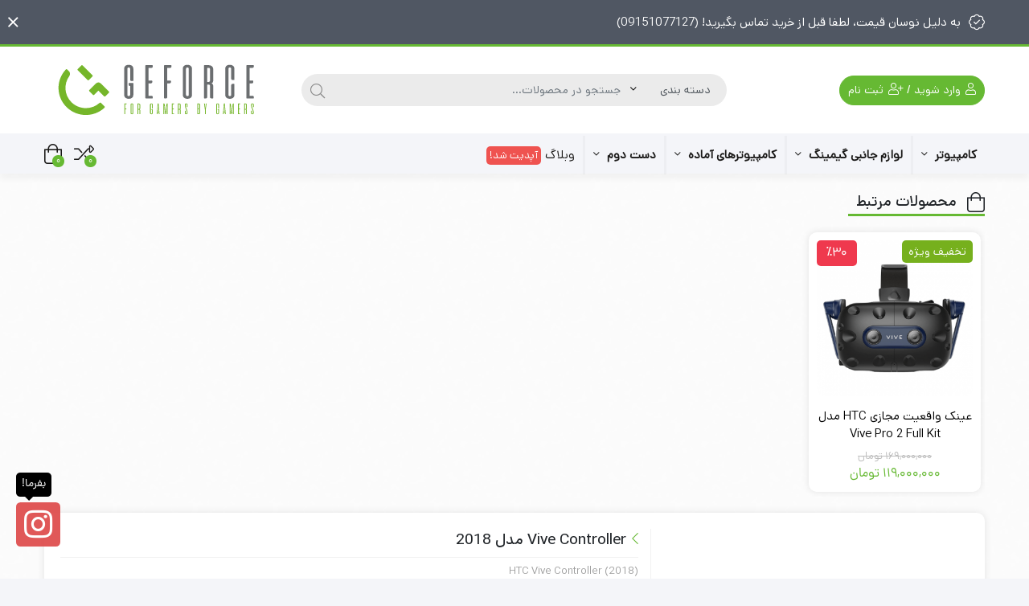

--- FILE ---
content_type: text/html; charset=UTF-8
request_url: https://geforce.ir/product/htc-vive-controller-2018/
body_size: 30158
content:
<!DOCTYPE html>
<html dir="rtl" lang="fa-IR" prefix="og: https://ogp.me/ns#">

    <head>
        <link rel="shortcut icon" href="https://geforce.ir/wp-content/uploads/2021/08/5-X-5-geforce-favicon.png" type="image/x-icon" />
        <meta http-equiv="Content-Type" content="text/html; charset=UTF-8">
        <meta name="viewport" content="width=device-width, initial-scale=1.0">
        <meta http-equiv="X-UA-Compatible" content="ie=edge">
                <meta name="theme-color" content="#66b933" />
                <meta name="fontiran.com:license" content="B3L8B">
                <link rel="pingback" href="https://geforce.ir/xmlrpc.php" />
        	<style>img:is([sizes="auto" i], [sizes^="auto," i]) { contain-intrinsic-size: 3000px 1500px }</style>
	
<!-- بهینه‌سازی موتور جستجو توسط Rank Math PRO - https://rankmath.com/ -->
<title>Vive Controller مدل 2018 - جیفورس | خرید تجهیزات گیمینگ، ماینینگ و کارت گرافیک‌</title>
<meta name="description" content="Vive Controller 2018 به شما امکان می دهد به صورت بی سیم با دنیای مجازی تعامل کرده و بازی کنید.دارای 24 سنسور ، صفحه ترکیبی چند منظوره"/>
<meta name="robots" content="follow, index, max-snippet:-1, max-video-preview:-1, max-image-preview:large"/>
<link rel="canonical" href="https://geforce.ir/product/htc-vive-controller-2018/" />
<meta property="og:locale" content="fa_IR" />
<meta property="og:type" content="product" />
<meta property="og:title" content="Vive Controller مدل 2018 - جیفورس | خرید تجهیزات گیمینگ، ماینینگ و کارت گرافیک‌" />
<meta property="og:description" content="Vive Controller 2018 به شما امکان می دهد به صورت بی سیم با دنیای مجازی تعامل کرده و بازی کنید.دارای 24 سنسور ، صفحه ترکیبی چند منظوره" />
<meta property="og:url" content="https://geforce.ir/product/htc-vive-controller-2018/" />
<meta property="og:site_name" content="جیفورس | خرید تجهیزات گیمینگ، ماینینگ و کارت گرافیک‌" />
<meta property="og:updated_time" content="2023-02-25T12:36:26+03:30" />
<meta property="og:image" content="https://geforce.ir/wp-content/uploads/2021/08/3-2.jpg" />
<meta property="og:image:secure_url" content="https://geforce.ir/wp-content/uploads/2021/08/3-2.jpg" />
<meta property="og:image:width" content="460" />
<meta property="og:image:height" content="460" />
<meta property="og:image:alt" content="Controller N-3" />
<meta property="og:image:type" content="image/jpeg" />
<meta property="product:price:amount" content="14000000" />
<meta property="product:price:currency" content="IRR" />
<meta property="product:retailer_item_id" content="25004" />
<meta name="twitter:card" content="summary_large_image" />
<meta name="twitter:title" content="Vive Controller مدل 2018 - جیفورس | خرید تجهیزات گیمینگ، ماینینگ و کارت گرافیک‌" />
<meta name="twitter:description" content="Vive Controller 2018 به شما امکان می دهد به صورت بی سیم با دنیای مجازی تعامل کرده و بازی کنید.دارای 24 سنسور ، صفحه ترکیبی چند منظوره" />
<meta name="twitter:site" content="@GeforceIr" />
<meta name="twitter:creator" content="@GeforceIr" />
<meta name="twitter:image" content="https://geforce.ir/wp-content/uploads/2021/08/3-2.jpg" />
<meta name="twitter:label1" content="قیمت" />
<meta name="twitter:data1" content="14,000,000&nbsp;تومان" />
<meta name="twitter:label2" content="دسترسی" />
<meta name="twitter:data2" content="در انبار موجود نمی باشد" />
<!-- /افزونه سئو ورپرس Rank Math -->

<link rel='dns-prefetch' href='//www.googletagmanager.com' />
<link rel="alternate" type="application/rss+xml" title="جیفورس | خرید تجهیزات گیمینگ، ماینینگ و کارت گرافیک‌ &raquo; خوراک" href="https://geforce.ir/feed/" />
<link rel="alternate" type="application/rss+xml" title="جیفورس | خرید تجهیزات گیمینگ، ماینینگ و کارت گرافیک‌ &raquo; خوراک دیدگاه‌ها" href="https://geforce.ir/comments/feed/" />
<link rel="alternate" type="application/rss+xml" title="جیفورس | خرید تجهیزات گیمینگ، ماینینگ و کارت گرافیک‌ &raquo; Vive Controller مدل 2018 خوراک دیدگاه‌ها" href="https://geforce.ir/product/htc-vive-controller-2018/feed/" />
<script>
window._wpemojiSettings = {"baseUrl":"https:\/\/s.w.org\/images\/core\/emoji\/15.0.3\/72x72\/","ext":".png","svgUrl":"https:\/\/s.w.org\/images\/core\/emoji\/15.0.3\/svg\/","svgExt":".svg","source":{"concatemoji":"https:\/\/geforce.ir\/wp-includes\/js\/wp-emoji-release.min.js?ver=6.7.4"}};
/*! This file is auto-generated */
!function(i,n){var o,s,e;function c(e){try{var t={supportTests:e,timestamp:(new Date).valueOf()};sessionStorage.setItem(o,JSON.stringify(t))}catch(e){}}function p(e,t,n){e.clearRect(0,0,e.canvas.width,e.canvas.height),e.fillText(t,0,0);var t=new Uint32Array(e.getImageData(0,0,e.canvas.width,e.canvas.height).data),r=(e.clearRect(0,0,e.canvas.width,e.canvas.height),e.fillText(n,0,0),new Uint32Array(e.getImageData(0,0,e.canvas.width,e.canvas.height).data));return t.every(function(e,t){return e===r[t]})}function u(e,t,n){switch(t){case"flag":return n(e,"\ud83c\udff3\ufe0f\u200d\u26a7\ufe0f","\ud83c\udff3\ufe0f\u200b\u26a7\ufe0f")?!1:!n(e,"\ud83c\uddfa\ud83c\uddf3","\ud83c\uddfa\u200b\ud83c\uddf3")&&!n(e,"\ud83c\udff4\udb40\udc67\udb40\udc62\udb40\udc65\udb40\udc6e\udb40\udc67\udb40\udc7f","\ud83c\udff4\u200b\udb40\udc67\u200b\udb40\udc62\u200b\udb40\udc65\u200b\udb40\udc6e\u200b\udb40\udc67\u200b\udb40\udc7f");case"emoji":return!n(e,"\ud83d\udc26\u200d\u2b1b","\ud83d\udc26\u200b\u2b1b")}return!1}function f(e,t,n){var r="undefined"!=typeof WorkerGlobalScope&&self instanceof WorkerGlobalScope?new OffscreenCanvas(300,150):i.createElement("canvas"),a=r.getContext("2d",{willReadFrequently:!0}),o=(a.textBaseline="top",a.font="600 32px Arial",{});return e.forEach(function(e){o[e]=t(a,e,n)}),o}function t(e){var t=i.createElement("script");t.src=e,t.defer=!0,i.head.appendChild(t)}"undefined"!=typeof Promise&&(o="wpEmojiSettingsSupports",s=["flag","emoji"],n.supports={everything:!0,everythingExceptFlag:!0},e=new Promise(function(e){i.addEventListener("DOMContentLoaded",e,{once:!0})}),new Promise(function(t){var n=function(){try{var e=JSON.parse(sessionStorage.getItem(o));if("object"==typeof e&&"number"==typeof e.timestamp&&(new Date).valueOf()<e.timestamp+604800&&"object"==typeof e.supportTests)return e.supportTests}catch(e){}return null}();if(!n){if("undefined"!=typeof Worker&&"undefined"!=typeof OffscreenCanvas&&"undefined"!=typeof URL&&URL.createObjectURL&&"undefined"!=typeof Blob)try{var e="postMessage("+f.toString()+"("+[JSON.stringify(s),u.toString(),p.toString()].join(",")+"));",r=new Blob([e],{type:"text/javascript"}),a=new Worker(URL.createObjectURL(r),{name:"wpTestEmojiSupports"});return void(a.onmessage=function(e){c(n=e.data),a.terminate(),t(n)})}catch(e){}c(n=f(s,u,p))}t(n)}).then(function(e){for(var t in e)n.supports[t]=e[t],n.supports.everything=n.supports.everything&&n.supports[t],"flag"!==t&&(n.supports.everythingExceptFlag=n.supports.everythingExceptFlag&&n.supports[t]);n.supports.everythingExceptFlag=n.supports.everythingExceptFlag&&!n.supports.flag,n.DOMReady=!1,n.readyCallback=function(){n.DOMReady=!0}}).then(function(){return e}).then(function(){var e;n.supports.everything||(n.readyCallback(),(e=n.source||{}).concatemoji?t(e.concatemoji):e.wpemoji&&e.twemoji&&(t(e.twemoji),t(e.wpemoji)))}))}((window,document),window._wpemojiSettings);
</script>
<style id='wp-emoji-styles-inline-css'>

	img.wp-smiley, img.emoji {
		display: inline !important;
		border: none !important;
		box-shadow: none !important;
		height: 1em !important;
		width: 1em !important;
		margin: 0 0.07em !important;
		vertical-align: -0.1em !important;
		background: none !important;
		padding: 0 !important;
	}
</style>
<link rel='stylesheet' id='wp-block-library-rtl-css' href='https://geforce.ir/wp-includes/css/dist/block-library/style-rtl.min.css?ver=6.7.4' media='all' />
<style id='classic-theme-styles-inline-css'>
/*! This file is auto-generated */
.wp-block-button__link{color:#fff;background-color:#32373c;border-radius:9999px;box-shadow:none;text-decoration:none;padding:calc(.667em + 2px) calc(1.333em + 2px);font-size:1.125em}.wp-block-file__button{background:#32373c;color:#fff;text-decoration:none}
</style>
<style id='global-styles-inline-css'>
:root{--wp--preset--aspect-ratio--square: 1;--wp--preset--aspect-ratio--4-3: 4/3;--wp--preset--aspect-ratio--3-4: 3/4;--wp--preset--aspect-ratio--3-2: 3/2;--wp--preset--aspect-ratio--2-3: 2/3;--wp--preset--aspect-ratio--16-9: 16/9;--wp--preset--aspect-ratio--9-16: 9/16;--wp--preset--color--black: #000000;--wp--preset--color--cyan-bluish-gray: #abb8c3;--wp--preset--color--white: #ffffff;--wp--preset--color--pale-pink: #f78da7;--wp--preset--color--vivid-red: #cf2e2e;--wp--preset--color--luminous-vivid-orange: #ff6900;--wp--preset--color--luminous-vivid-amber: #fcb900;--wp--preset--color--light-green-cyan: #7bdcb5;--wp--preset--color--vivid-green-cyan: #00d084;--wp--preset--color--pale-cyan-blue: #8ed1fc;--wp--preset--color--vivid-cyan-blue: #0693e3;--wp--preset--color--vivid-purple: #9b51e0;--wp--preset--gradient--vivid-cyan-blue-to-vivid-purple: linear-gradient(135deg,rgba(6,147,227,1) 0%,rgb(155,81,224) 100%);--wp--preset--gradient--light-green-cyan-to-vivid-green-cyan: linear-gradient(135deg,rgb(122,220,180) 0%,rgb(0,208,130) 100%);--wp--preset--gradient--luminous-vivid-amber-to-luminous-vivid-orange: linear-gradient(135deg,rgba(252,185,0,1) 0%,rgba(255,105,0,1) 100%);--wp--preset--gradient--luminous-vivid-orange-to-vivid-red: linear-gradient(135deg,rgba(255,105,0,1) 0%,rgb(207,46,46) 100%);--wp--preset--gradient--very-light-gray-to-cyan-bluish-gray: linear-gradient(135deg,rgb(238,238,238) 0%,rgb(169,184,195) 100%);--wp--preset--gradient--cool-to-warm-spectrum: linear-gradient(135deg,rgb(74,234,220) 0%,rgb(151,120,209) 20%,rgb(207,42,186) 40%,rgb(238,44,130) 60%,rgb(251,105,98) 80%,rgb(254,248,76) 100%);--wp--preset--gradient--blush-light-purple: linear-gradient(135deg,rgb(255,206,236) 0%,rgb(152,150,240) 100%);--wp--preset--gradient--blush-bordeaux: linear-gradient(135deg,rgb(254,205,165) 0%,rgb(254,45,45) 50%,rgb(107,0,62) 100%);--wp--preset--gradient--luminous-dusk: linear-gradient(135deg,rgb(255,203,112) 0%,rgb(199,81,192) 50%,rgb(65,88,208) 100%);--wp--preset--gradient--pale-ocean: linear-gradient(135deg,rgb(255,245,203) 0%,rgb(182,227,212) 50%,rgb(51,167,181) 100%);--wp--preset--gradient--electric-grass: linear-gradient(135deg,rgb(202,248,128) 0%,rgb(113,206,126) 100%);--wp--preset--gradient--midnight: linear-gradient(135deg,rgb(2,3,129) 0%,rgb(40,116,252) 100%);--wp--preset--font-size--small: 13px;--wp--preset--font-size--medium: 20px;--wp--preset--font-size--large: 36px;--wp--preset--font-size--x-large: 42px;--wp--preset--font-family--inter: "Inter", sans-serif;--wp--preset--font-family--cardo: Cardo;--wp--preset--spacing--20: 0.44rem;--wp--preset--spacing--30: 0.67rem;--wp--preset--spacing--40: 1rem;--wp--preset--spacing--50: 1.5rem;--wp--preset--spacing--60: 2.25rem;--wp--preset--spacing--70: 3.38rem;--wp--preset--spacing--80: 5.06rem;--wp--preset--shadow--natural: 6px 6px 9px rgba(0, 0, 0, 0.2);--wp--preset--shadow--deep: 12px 12px 50px rgba(0, 0, 0, 0.4);--wp--preset--shadow--sharp: 6px 6px 0px rgba(0, 0, 0, 0.2);--wp--preset--shadow--outlined: 6px 6px 0px -3px rgba(255, 255, 255, 1), 6px 6px rgba(0, 0, 0, 1);--wp--preset--shadow--crisp: 6px 6px 0px rgba(0, 0, 0, 1);}:where(.is-layout-flex){gap: 0.5em;}:where(.is-layout-grid){gap: 0.5em;}body .is-layout-flex{display: flex;}.is-layout-flex{flex-wrap: wrap;align-items: center;}.is-layout-flex > :is(*, div){margin: 0;}body .is-layout-grid{display: grid;}.is-layout-grid > :is(*, div){margin: 0;}:where(.wp-block-columns.is-layout-flex){gap: 2em;}:where(.wp-block-columns.is-layout-grid){gap: 2em;}:where(.wp-block-post-template.is-layout-flex){gap: 1.25em;}:where(.wp-block-post-template.is-layout-grid){gap: 1.25em;}.has-black-color{color: var(--wp--preset--color--black) !important;}.has-cyan-bluish-gray-color{color: var(--wp--preset--color--cyan-bluish-gray) !important;}.has-white-color{color: var(--wp--preset--color--white) !important;}.has-pale-pink-color{color: var(--wp--preset--color--pale-pink) !important;}.has-vivid-red-color{color: var(--wp--preset--color--vivid-red) !important;}.has-luminous-vivid-orange-color{color: var(--wp--preset--color--luminous-vivid-orange) !important;}.has-luminous-vivid-amber-color{color: var(--wp--preset--color--luminous-vivid-amber) !important;}.has-light-green-cyan-color{color: var(--wp--preset--color--light-green-cyan) !important;}.has-vivid-green-cyan-color{color: var(--wp--preset--color--vivid-green-cyan) !important;}.has-pale-cyan-blue-color{color: var(--wp--preset--color--pale-cyan-blue) !important;}.has-vivid-cyan-blue-color{color: var(--wp--preset--color--vivid-cyan-blue) !important;}.has-vivid-purple-color{color: var(--wp--preset--color--vivid-purple) !important;}.has-black-background-color{background-color: var(--wp--preset--color--black) !important;}.has-cyan-bluish-gray-background-color{background-color: var(--wp--preset--color--cyan-bluish-gray) !important;}.has-white-background-color{background-color: var(--wp--preset--color--white) !important;}.has-pale-pink-background-color{background-color: var(--wp--preset--color--pale-pink) !important;}.has-vivid-red-background-color{background-color: var(--wp--preset--color--vivid-red) !important;}.has-luminous-vivid-orange-background-color{background-color: var(--wp--preset--color--luminous-vivid-orange) !important;}.has-luminous-vivid-amber-background-color{background-color: var(--wp--preset--color--luminous-vivid-amber) !important;}.has-light-green-cyan-background-color{background-color: var(--wp--preset--color--light-green-cyan) !important;}.has-vivid-green-cyan-background-color{background-color: var(--wp--preset--color--vivid-green-cyan) !important;}.has-pale-cyan-blue-background-color{background-color: var(--wp--preset--color--pale-cyan-blue) !important;}.has-vivid-cyan-blue-background-color{background-color: var(--wp--preset--color--vivid-cyan-blue) !important;}.has-vivid-purple-background-color{background-color: var(--wp--preset--color--vivid-purple) !important;}.has-black-border-color{border-color: var(--wp--preset--color--black) !important;}.has-cyan-bluish-gray-border-color{border-color: var(--wp--preset--color--cyan-bluish-gray) !important;}.has-white-border-color{border-color: var(--wp--preset--color--white) !important;}.has-pale-pink-border-color{border-color: var(--wp--preset--color--pale-pink) !important;}.has-vivid-red-border-color{border-color: var(--wp--preset--color--vivid-red) !important;}.has-luminous-vivid-orange-border-color{border-color: var(--wp--preset--color--luminous-vivid-orange) !important;}.has-luminous-vivid-amber-border-color{border-color: var(--wp--preset--color--luminous-vivid-amber) !important;}.has-light-green-cyan-border-color{border-color: var(--wp--preset--color--light-green-cyan) !important;}.has-vivid-green-cyan-border-color{border-color: var(--wp--preset--color--vivid-green-cyan) !important;}.has-pale-cyan-blue-border-color{border-color: var(--wp--preset--color--pale-cyan-blue) !important;}.has-vivid-cyan-blue-border-color{border-color: var(--wp--preset--color--vivid-cyan-blue) !important;}.has-vivid-purple-border-color{border-color: var(--wp--preset--color--vivid-purple) !important;}.has-vivid-cyan-blue-to-vivid-purple-gradient-background{background: var(--wp--preset--gradient--vivid-cyan-blue-to-vivid-purple) !important;}.has-light-green-cyan-to-vivid-green-cyan-gradient-background{background: var(--wp--preset--gradient--light-green-cyan-to-vivid-green-cyan) !important;}.has-luminous-vivid-amber-to-luminous-vivid-orange-gradient-background{background: var(--wp--preset--gradient--luminous-vivid-amber-to-luminous-vivid-orange) !important;}.has-luminous-vivid-orange-to-vivid-red-gradient-background{background: var(--wp--preset--gradient--luminous-vivid-orange-to-vivid-red) !important;}.has-very-light-gray-to-cyan-bluish-gray-gradient-background{background: var(--wp--preset--gradient--very-light-gray-to-cyan-bluish-gray) !important;}.has-cool-to-warm-spectrum-gradient-background{background: var(--wp--preset--gradient--cool-to-warm-spectrum) !important;}.has-blush-light-purple-gradient-background{background: var(--wp--preset--gradient--blush-light-purple) !important;}.has-blush-bordeaux-gradient-background{background: var(--wp--preset--gradient--blush-bordeaux) !important;}.has-luminous-dusk-gradient-background{background: var(--wp--preset--gradient--luminous-dusk) !important;}.has-pale-ocean-gradient-background{background: var(--wp--preset--gradient--pale-ocean) !important;}.has-electric-grass-gradient-background{background: var(--wp--preset--gradient--electric-grass) !important;}.has-midnight-gradient-background{background: var(--wp--preset--gradient--midnight) !important;}.has-small-font-size{font-size: var(--wp--preset--font-size--small) !important;}.has-medium-font-size{font-size: var(--wp--preset--font-size--medium) !important;}.has-large-font-size{font-size: var(--wp--preset--font-size--large) !important;}.has-x-large-font-size{font-size: var(--wp--preset--font-size--x-large) !important;}
:where(.wp-block-post-template.is-layout-flex){gap: 1.25em;}:where(.wp-block-post-template.is-layout-grid){gap: 1.25em;}
:where(.wp-block-columns.is-layout-flex){gap: 2em;}:where(.wp-block-columns.is-layout-grid){gap: 2em;}
:root :where(.wp-block-pullquote){font-size: 1.5em;line-height: 1.6;}
</style>
<link rel='stylesheet' id='bodhi-svgs-attachment-css' href='https://geforce.ir/wp-content/plugins/svg-support/css/svgs-attachment.css?ver=6.7.4' media='all' />
<link rel='stylesheet' id='wccm-style-css' href='https://geforce.ir/wp-content/plugins/woocommerce-compare-list/css/wccm-style.css?ver=1.1.2' media='all' />
<link rel='stylesheet' id='photoswipe-css' href='https://geforce.ir/wp-content/plugins/woocommerce/assets/css/photoswipe/photoswipe.min.css?ver=9.6.3' media='all' />
<link rel='stylesheet' id='photoswipe-default-skin-css' href='https://geforce.ir/wp-content/plugins/woocommerce/assets/css/photoswipe/default-skin/default-skin.min.css?ver=9.6.3' media='all' />
<link rel='stylesheet' id='woocommerce-layout-rtl-css' href='https://geforce.ir/wp-content/plugins/woocommerce/assets/css/woocommerce-layout-rtl.css?ver=9.6.3' media='all' />
<link rel='stylesheet' id='woocommerce-smallscreen-rtl-css' href='https://geforce.ir/wp-content/plugins/woocommerce/assets/css/woocommerce-smallscreen-rtl.css?ver=9.6.3' media='only screen and (max-width: 768px)' />
<link rel='stylesheet' id='woocommerce-general-rtl-css' href='https://geforce.ir/wp-content/plugins/woocommerce/assets/css/woocommerce-rtl.css?ver=9.6.3' media='all' />
<style id='woocommerce-inline-inline-css'>
.woocommerce form .form-row .required { visibility: visible; }
</style>
<link rel='stylesheet' id='woo-variation-swatches-css' href='https://geforce.ir/wp-content/plugins/woo-variation-swatches/assets/css/frontend.min.css?ver=1696502571' media='all' />
<style id='woo-variation-swatches-inline-css'>
:root {
--wvs-tick:url("data:image/svg+xml;utf8,%3Csvg filter='drop-shadow(0px 0px 2px rgb(0 0 0 / .8))' xmlns='http://www.w3.org/2000/svg'  viewBox='0 0 30 30'%3E%3Cpath fill='none' stroke='%23ffffff' stroke-linecap='round' stroke-linejoin='round' stroke-width='4' d='M4 16L11 23 27 7'/%3E%3C/svg%3E");

--wvs-cross:url("data:image/svg+xml;utf8,%3Csvg filter='drop-shadow(0px 0px 5px rgb(255 255 255 / .6))' xmlns='http://www.w3.org/2000/svg' width='72px' height='72px' viewBox='0 0 24 24'%3E%3Cpath fill='none' stroke='%23ff0000' stroke-linecap='round' stroke-width='0.6' d='M5 5L19 19M19 5L5 19'/%3E%3C/svg%3E");
--wvs-single-product-item-width:30px;
--wvs-single-product-item-height:30px;
--wvs-single-product-item-font-size:16px}
</style>
<link rel='stylesheet' id='brands-styles-css' href='https://geforce.ir/wp-content/plugins/woocommerce/assets/css/brands.css?ver=9.6.3' media='all' />
<link rel='stylesheet' id='dina-boot-rtl-css' href='https://geforce.ir/wp-content/themes/dinakala/css/bootstrap-rtl.min.css?ver=4.5.1' media='all' />
<link rel='stylesheet' id='dina-awe-css' href='https://geforce.ir/wp-content/themes/dinakala/css/fontawesome.min.css?ver=4.5.1' media='all' />
<link rel='stylesheet' id='dina-style-css' href='https://geforce.ir/wp-content/themes/dinakala/style.css?ver=4.5.1' media='all' />
<link rel='stylesheet' id='dina-font-css' href='https://geforce.ir/wp-content/themes/dinakala/css/dana.css?ver=4.5.1' media='all' />
<link rel='stylesheet' id='nikan-offer-swiper-style-css' href='https://geforce.ir/wp-content/plugins/woocommerce-offer-nikan/assets/css/swiper.min.css?ver=4.4.2' media='all' />
<link rel='stylesheet' id='nikan-offer-style-css' href='https://geforce.ir/wp-content/plugins/woocommerce-offer-nikan/assets/css/core.css?ver=6' media='all' />
<style id='akismet-widget-style-inline-css'>

			.a-stats {
				--akismet-color-mid-green: #357b49;
				--akismet-color-white: #fff;
				--akismet-color-light-grey: #f6f7f7;

				max-width: 350px;
				width: auto;
			}

			.a-stats * {
				all: unset;
				box-sizing: border-box;
			}

			.a-stats strong {
				font-weight: 600;
			}

			.a-stats a.a-stats__link,
			.a-stats a.a-stats__link:visited,
			.a-stats a.a-stats__link:active {
				background: var(--akismet-color-mid-green);
				border: none;
				box-shadow: none;
				border-radius: 8px;
				color: var(--akismet-color-white);
				cursor: pointer;
				display: block;
				font-family: -apple-system, BlinkMacSystemFont, 'Segoe UI', 'Roboto', 'Oxygen-Sans', 'Ubuntu', 'Cantarell', 'Helvetica Neue', sans-serif;
				font-weight: 500;
				padding: 12px;
				text-align: center;
				text-decoration: none;
				transition: all 0.2s ease;
			}

			/* Extra specificity to deal with TwentyTwentyOne focus style */
			.widget .a-stats a.a-stats__link:focus {
				background: var(--akismet-color-mid-green);
				color: var(--akismet-color-white);
				text-decoration: none;
			}

			.a-stats a.a-stats__link:hover {
				filter: brightness(110%);
				box-shadow: 0 4px 12px rgba(0, 0, 0, 0.06), 0 0 2px rgba(0, 0, 0, 0.16);
			}

			.a-stats .count {
				color: var(--akismet-color-white);
				display: block;
				font-size: 1.5em;
				line-height: 1.4;
				padding: 0 13px;
				white-space: nowrap;
			}
		
</style>
<link rel='stylesheet' id='tablepress-default-css' href='https://geforce.ir/wp-content/plugins/tablepress/css/build/default-rtl.css?ver=2.1.8' media='all' />
<link rel='stylesheet' id='jvm-woocommerce-wishlist-css' href='https://geforce.ir/wp-content/plugins/jvm-woocommerce-wishlist/assets/css/wishlist.css?ver=1.3.4' media='all' />
<link rel='stylesheet' id='woo-wallet-style-rtl-css' href='https://geforce.ir/wp-content/plugins/woo-wallet/assets/css/frontend-rtl.css?ver=1.4.9' media='all' />
<script src="https://geforce.ir/wp-includes/js/jquery/jquery.min.js?ver=3.7.1" id="jquery-core-js"></script>
<script src="https://geforce.ir/wp-includes/js/jquery/jquery-migrate.min.js?ver=3.4.1" id="jquery-migrate-js"></script>
<script src="https://geforce.ir/wp-content/plugins/svg-support/vendor/DOMPurify/DOMPurify.min.js?ver=1.0.1" id="bodhi-dompurify-library-js"></script>
<script src="https://geforce.ir/wp-content/plugins/svg-support/js/min/svgs-inline-min.js?ver=1.0.1" id="bodhi_svg_inline-js"></script>
<script id="bodhi_svg_inline-js-after">
cssTarget="img.style-svg";ForceInlineSVGActive="false";frontSanitizationEnabled="on";
</script>
<script src="https://geforce.ir/wp-content/plugins/woocommerce/assets/js/jquery-blockui/jquery.blockUI.min.js?ver=2.7.0-wc.9.6.3" id="jquery-blockui-js" defer data-wp-strategy="defer"></script>
<script id="wc-add-to-cart-js-extra">
var wc_add_to_cart_params = {"ajax_url":"\/wp-admin\/admin-ajax.php","wc_ajax_url":"\/?wc-ajax=%%endpoint%%","i18n_view_cart":"\u0645\u0634\u0627\u0647\u062f\u0647 \u0633\u0628\u062f \u062e\u0631\u06cc\u062f","cart_url":"https:\/\/geforce.ir\/cart\/","is_cart":"","cart_redirect_after_add":"no"};
</script>
<script src="https://geforce.ir/wp-content/plugins/woocommerce/assets/js/frontend/add-to-cart.min.js?ver=9.6.3" id="wc-add-to-cart-js" defer data-wp-strategy="defer"></script>
<script src="https://geforce.ir/wp-content/plugins/woocommerce/assets/js/zoom/jquery.zoom.min.js?ver=1.7.21-wc.9.6.3" id="zoom-js" defer data-wp-strategy="defer"></script>
<script src="https://geforce.ir/wp-content/plugins/woocommerce/assets/js/flexslider/jquery.flexslider.min.js?ver=2.7.2-wc.9.6.3" id="flexslider-js" defer data-wp-strategy="defer"></script>
<script src="https://geforce.ir/wp-content/plugins/woocommerce/assets/js/photoswipe/photoswipe.min.js?ver=4.1.1-wc.9.6.3" id="photoswipe-js" defer data-wp-strategy="defer"></script>
<script src="https://geforce.ir/wp-content/plugins/woocommerce/assets/js/photoswipe/photoswipe-ui-default.min.js?ver=4.1.1-wc.9.6.3" id="photoswipe-ui-default-js" defer data-wp-strategy="defer"></script>
<script id="wc-single-product-js-extra">
var wc_single_product_params = {"i18n_required_rating_text":"\u062e\u0648\u0627\u0647\u0634\u0645\u0646\u062f\u06cc\u0645 \u06cc\u06a9 \u0631\u062a\u0628\u0647 \u0631\u0627 \u0627\u0646\u062a\u062e\u0627\u0628 \u06a9\u0646\u06cc\u062f","i18n_product_gallery_trigger_text":"View full-screen image gallery","review_rating_required":"yes","flexslider":{"rtl":true,"animation":"slide","smoothHeight":true,"directionNav":false,"controlNav":"thumbnails","slideshow":false,"animationSpeed":500,"animationLoop":false,"allowOneSlide":false},"zoom_enabled":"1","zoom_options":[],"photoswipe_enabled":"1","photoswipe_options":{"shareEl":false,"closeOnScroll":false,"history":false,"hideAnimationDuration":0,"showAnimationDuration":0},"flexslider_enabled":"1"};
</script>
<script src="https://geforce.ir/wp-content/plugins/woocommerce/assets/js/frontend/single-product.min.js?ver=9.6.3" id="wc-single-product-js" defer data-wp-strategy="defer"></script>
<script src="https://geforce.ir/wp-content/plugins/woocommerce/assets/js/js-cookie/js.cookie.min.js?ver=2.1.4-wc.9.6.3" id="js-cookie-js" defer data-wp-strategy="defer"></script>
<script id="woocommerce-js-extra">
var woocommerce_params = {"ajax_url":"\/wp-admin\/admin-ajax.php","wc_ajax_url":"\/?wc-ajax=%%endpoint%%"};
</script>
<script src="https://geforce.ir/wp-content/plugins/woocommerce/assets/js/frontend/woocommerce.min.js?ver=9.6.3" id="woocommerce-js" defer data-wp-strategy="defer"></script>
<script src="https://geforce.ir/wp-includes/js/underscore.min.js?ver=1.13.7" id="underscore-js"></script>
<script id="wp-util-js-extra">
var _wpUtilSettings = {"ajax":{"url":"\/wp-admin\/admin-ajax.php"}};
</script>
<script src="https://geforce.ir/wp-includes/js/wp-util.min.js?ver=6.7.4" id="wp-util-js"></script>
<script id="wp-api-request-js-extra">
var wpApiSettings = {"root":"https:\/\/geforce.ir\/wp-json\/","nonce":"4e856b5f95","versionString":"wp\/v2\/"};
</script>
<script src="https://geforce.ir/wp-includes/js/api-request.min.js?ver=6.7.4" id="wp-api-request-js"></script>
<script src="https://geforce.ir/wp-includes/js/dist/hooks.min.js?ver=4d63a3d491d11ffd8ac6" id="wp-hooks-js"></script>
<script src="https://geforce.ir/wp-includes/js/dist/i18n.min.js?ver=5e580eb46a90c2b997e6" id="wp-i18n-js"></script>
<script id="wp-i18n-js-after">
wp.i18n.setLocaleData( { 'text direction\u0004ltr': [ 'rtl' ] } );
</script>
<script src="https://geforce.ir/wp-includes/js/dist/vendor/wp-polyfill.min.js?ver=3.15.0" id="wp-polyfill-js"></script>
<script src="https://geforce.ir/wp-includes/js/dist/url.min.js?ver=e87eb76272a3a08402d2" id="wp-url-js"></script>
<script id="wp-api-fetch-js-translations">
( function( domain, translations ) {
	var localeData = translations.locale_data[ domain ] || translations.locale_data.messages;
	localeData[""].domain = domain;
	wp.i18n.setLocaleData( localeData, domain );
} )( "default", {"translation-revision-date":"2025-10-02 18:18:21+0000","generator":"GlotPress\/4.0.1","domain":"messages","locale_data":{"messages":{"":{"domain":"messages","plural-forms":"nplurals=1; plural=0;","lang":"fa"},"An unknown error occurred.":["\u062e\u0637\u0627\u06cc\u06cc \u0646\u0627\u0634\u0646\u0627\u062e\u062a\u0647 \u0631\u062e \u062f\u0627\u062f."],"The response is not a valid JSON response.":["\u067e\u0627\u0633\u062e\u060c \u06cc\u06a9 \u067e\u0627\u0633\u062e JSON \u0645\u0639\u062a\u0628\u0631 \u0646\u06cc\u0633\u062a."],"Media upload failed. If this is a photo or a large image, please scale it down and try again.":["\u0628\u0627\u0631\u06af\u0630\u0627\u0631\u06cc \u0631\u0633\u0627\u0646\u0647 \u0646\u0627\u0645\u0648\u0641\u0642 \u0628\u0648\u062f. \u0627\u06af\u0631 \u0627\u0646\u062f\u0627\u0632\u0647 \u0627\u06cc\u0646 \u0639\u06a9\u0633 \u06cc\u0627 \u062a\u0635\u0648\u06cc\u0631 \u0628\u0632\u0631\u06af \u0627\u0633\u062a\u060c \u0644\u0637\u0641\u0627 \u0645\u0642\u06cc\u0627\u0633 \u0622\u0646\u200c\u0631\u0627 \u067e\u0627\u06cc\u06cc\u0646 \u0628\u06cc\u0627\u0648\u0631\u06cc\u062f \u0648 \u062f\u0648\u0628\u0627\u0631\u0647 \u062a\u0644\u0627\u0634 \u0646\u0645\u0627\u06cc\u06cc\u062f."],"You are probably offline.":["\u0634\u0645\u0627 \u0627\u062d\u062a\u0645\u0627\u0644\u0627\u064b \u0622\u0641\u0644\u0627\u06cc\u0646 \u0647\u0633\u062a\u06cc\u062f."]}},"comment":{"reference":"wp-includes\/js\/dist\/api-fetch.js"}} );
</script>
<script src="https://geforce.ir/wp-includes/js/dist/api-fetch.min.js?ver=d387b816bc1ed2042e28" id="wp-api-fetch-js"></script>
<script id="wp-api-fetch-js-after">
wp.apiFetch.use( wp.apiFetch.createRootURLMiddleware( "https://geforce.ir/wp-json/" ) );
wp.apiFetch.nonceMiddleware = wp.apiFetch.createNonceMiddleware( "4e856b5f95" );
wp.apiFetch.use( wp.apiFetch.nonceMiddleware );
wp.apiFetch.use( wp.apiFetch.mediaUploadMiddleware );
wp.apiFetch.nonceEndpoint = "https://geforce.ir/wp-admin/admin-ajax.php?action=rest-nonce";
</script>
<script id="woo-variation-swatches-js-extra">
var woo_variation_swatches_options = {"show_variation_label":"1","clear_on_reselect":"","variation_label_separator":":","is_mobile":"","show_variation_stock":"","stock_label_threshold":"5","cart_redirect_after_add":"no","enable_ajax_add_to_cart":"yes","cart_url":"https:\/\/geforce.ir\/cart\/","is_cart":""};
</script>
<script src="https://geforce.ir/wp-content/plugins/woo-variation-swatches/assets/js/frontend.min.js?ver=1696502571" id="woo-variation-swatches-js" defer data-wp-strategy="defer"></script>
<script id="wp-statistics-tracker-js-extra">
var WP_Statistics_Tracker_Object = {"hitRequestUrl":"https:\/\/geforce.ir\/wp-json\/wp-statistics\/v2\/hit?wp_statistics_hit_rest=yes&track_all=1&current_page_type=product&current_page_id=8145&search_query&page_uri=L3Byb2R1Y3QvaHRjLXZpdmUtY29udHJvbGxlci0yMDE4Lw=","keepOnlineRequestUrl":"https:\/\/geforce.ir\/wp-json\/wp-statistics\/v2\/online?wp_statistics_hit_rest=yes&track_all=1&current_page_type=product&current_page_id=8145&search_query&page_uri=L3Byb2R1Y3QvaHRjLXZpdmUtY29udHJvbGxlci0yMDE4Lw=","option":{"dntEnabled":false,"cacheCompatibility":"1"}};
</script>
<script src="https://geforce.ir/wp-content/plugins/wp-statistics/assets/js/tracker.js?ver=6.7.4" id="wp-statistics-tracker-js"></script>
<script src="https://geforce.ir/wp-content/plugins/woocommerce-offer-nikan/assets/js/jquery.easing.js?ver=6" id="nikan-offer-easing-js"></script>
<script src="https://geforce.ir/wp-content/plugins/woocommerce-offer-nikan/assets/js/main.js?ver=6" id="nikan-offer-main-js"></script>
<link rel="https://api.w.org/" href="https://geforce.ir/wp-json/" /><link rel="alternate" title="JSON" type="application/json" href="https://geforce.ir/wp-json/wp/v2/product/8145" /><link rel="EditURI" type="application/rsd+xml" title="RSD" href="https://geforce.ir/xmlrpc.php?rsd" />
<meta name="generator" content="WordPress 6.7.4" />
<link rel='shortlink' href='https://geforce.ir/p/8145' />
<link rel="alternate" title="oEmbed (JSON)" type="application/json+oembed" href="https://geforce.ir/wp-json/oembed/1.0/embed?url=https%3A%2F%2Fgeforce.ir%2Fproduct%2Fhtc-vive-controller-2018%2F" />
<link rel="alternate" title="oEmbed (XML)" type="text/xml+oembed" href="https://geforce.ir/wp-json/oembed/1.0/embed?url=https%3A%2F%2Fgeforce.ir%2Fproduct%2Fhtc-vive-controller-2018%2F&#038;format=xml" />
<meta name="generator" content="Site Kit by Google 1.146.0" /><!-- Analytics by WP Statistics v14.1.6.2 - http://wp-statistics.com/ -->
	<noscript><style>.woocommerce-product-gallery{ opacity: 1 !important; }</style></noscript>
	<meta name="generator" content="Elementor 3.16.4; features: e_dom_optimization, e_optimized_assets_loading, additional_custom_breakpoints; settings: css_print_method-external, google_font-enabled, font_display-auto">
<link rel="preconnect" href="//code.tidio.co"><style class='wp-fonts-local'>
@font-face{font-family:Inter;font-style:normal;font-weight:300 900;font-display:fallback;src:url('https://geforce.ir/wp-content/plugins/woocommerce/assets/fonts/Inter-VariableFont_slnt,wght.woff2') format('woff2');font-stretch:normal;}
@font-face{font-family:Cardo;font-style:normal;font-weight:400;font-display:fallback;src:url('https://geforce.ir/wp-content/plugins/woocommerce/assets/fonts/cardo_normal_400.woff2') format('woff2');}
</style>
<link rel="icon" href="https://geforce.ir/wp-content/uploads/2021/06/cropped-favpng_nvidia-ico-graphics-processing-unit-icon-100x100.png" sizes="32x32" />
<link rel="icon" href="https://geforce.ir/wp-content/uploads/2021/06/cropped-favpng_nvidia-ico-graphics-processing-unit-icon-300x300.png" sizes="192x192" />
<link rel="apple-touch-icon" href="https://geforce.ir/wp-content/uploads/2021/06/cropped-favpng_nvidia-ico-graphics-processing-unit-icon-300x300.png" />
<meta name="msapplication-TileImage" content="https://geforce.ir/wp-content/uploads/2021/06/cropped-favpng_nvidia-ico-graphics-processing-unit-icon-300x300.png" />
		<style id="wp-custom-css">
			td.woocommerce-product-attributes-item__value{
	text-align:right;
	padding-right: 15px !important;
}
table.woocommerce-product-attributes.shop_attributes{
	border-collapse: separate;
  border-spacing: 10px;
}
.product-features ul li:before{
	content: "\f00c";
    font-size: 10px;
}
.custom-html-widget img[alt="دروازه پرداخت معتبر"]{
		height: 136px !important;
}
.fwidget li.b-img{
	background-color: transparent !important;
}
.fwidget .b-ul{
	margin: 0px !important;
	float: right;
}

@media only screen and (max-width: 600px) {
	th.woocommerce-product-attributes-item__label{
		width: 50% !important;
	}
}

/**mega menu**/
a.dropdown-toggle.menu-link {
    font-weight: bold;
		border-left: #00000007;
    border-left-style: solid;
}

/**SLider Nikan font**/
.specials-product-swiper-item-title {
	font-weight:bold;
	text-align:center;
	
}

/**SLider Nikan **/
ul.selected-offers-row-container{
	background-color: #66b933;
	padding: 35px 16px;
	background-image: url(wp-content/uploads/2021/06/slider-bg.svg) !important;
	background-repeat: no-repeat;
	background-position: right;
	background-size: auto 100%;
}
.selected-offers-row-banner{
	background-size: auto 100%;
}

		</style>
		<style type="text/css" title="dynamic-css" class="options-output">body.theme-dinakala{background-image: url('https://geforce.ir/wp-content/themes/dinakala/includes/ReduxCore/assets/img/patterns/bg17.png');}.sfooter{background-color:#b5b5b5;background-repeat:no-repeat;background-size:cover;background-attachment:scroll;background-position:left top;background-image:url('https://geforce.ir/wp-content/uploads/2021/07/b8bf1a5b-5346-46b1-9c95-4f90ac2f0d87.jpg');}</style><style type="text/css" class="nikan-offer-dynamic-css">
			.specials-product-swiper {background-color:#66b933}
			.specials-product-section {background:#66b933}
			.specials-product-swiper-btn, .specials-product-section-btn {border-color:#ffffff;color:#ffffff}
			.specials-product-swiper-item-title {color:#535353}
			.specials-product-swiper-item-price-value del {color:#acacac}
			.specials-product-swiper-item-price-value-wrapper {color:#66b933}
			.specials-product-swiper-item-price-discount {background-color:#ef394e;color:#ffffff}
			.specials-product-swiper-item-amazing, .specials-product-swiper-item-timer {color:#737373}
			
			.selected-offers-row-banner-title, .specials-product-swiper-headline > span {color:#ef5662}
			.specials-product-swiper-headline > span:before {background-color:#ef5662}
			.nikan-navigator-new {background-color:#ef394e;border-right-color:#ef394e}
			.nikan-navigator-new .navigator-wrap-inner li span{color:#464646}
			.nikan-navigator-new .navigator-wrap-inner li:hover {background-color:#ef394e}
			.nikan-navigator-new .navigator-wrap-inner li.active, .nikan-navigator-new .navigator-wrap-inner li span:before {background-color:#ef5661}
			.nikan-navigator-new .navigator-wrap-inner li.active span {color:#ffffff}
			.nikan-navigator-new .view-all-offers, .nikan-offer-section .all-offers-btn {background-color:#00bfd6; color:#ffffff !important} 
			.nikan-sliderwarp-new .offer-text-section:before {background-color:#ef5661;background-image:url(https://geforce.ir/wp-content/plugins/woocommerce-offer-nikan/assets/images/slider-item-header.png);}
			.nikan-sliderwarp-new .nikan-opacity li, .nikan-offer-section .single-offer-box {background-color:#ffffff}
			.nikan-sliderwarp-new a, .nikan-sliderwarp a:hover, .nikan-sliderwarp-new .timer-title, .nikan-offer-section .single-offer-title {color:#515151}
			.nikan-sliderwarp-new .products_sliders-wrap > li > a:hover {color:#515151 !important}
			.nikan-sliderwarp-new .product_attributes span:before {background-color:#bebebe}
			.nikan-sliderwarp-new .counter-box .clock-timer {color:#515151}
			
			.nikan-sliderwarp-new .price-box-main .price-old, .nikan-offer-section .single-offer-price del {color:#727272}
			.nikan-sliderwarp-new .price-box-main .price-final, .nikan-offer-section .single-offer-price-box, .nikan-offer-section .single-offer-box .single-offer-currency {color:#66b933}
			.nikan-sliderwarp-new .price-box-discount, .nikan-offer-section .single-offer-discount {color:#ffffff} .nikan-sliderwarp-new .price-box-discount-inner, .nikan-offer-section .single-offer-discount {background-color:#ef5661}
			
			.nikan-sliderwarp-new .price-box-finished, .nikan-sliderwarp-new .btn-out-of-stock {background-color:rgba(255, 255, 255, 0.8);;border-color:rgba(145, 145, 145, 0.3);color:#919191}
			.nikan-offer-section .out-of-stock-text, .nikan-offer-section .single-offer-counter.out-text {color:#919191}
			
			.nikan-offers-single-page-deal {background-color:#ffffff;border-color:#ffcdd3}
			.nikan-offers-single-page-deal .nikan-offers-special-deal {color:#fb3449}
			.nikan-offers-amazing-offer {background-color:#fb3449;color:#ffffff}
			</style><style>
.woocommerce div.product p.price, .woocommerce div.product span.price {font-size: 19px;}
.entry-content {font-size: 14px;}
.navbar-nav>li>a, .btn-cart i, .btn-wish i, .btn-compare i{color: #1a1918!important;}
.navbar {background: #f4f5f9!important;}
.yamm>li,.yamm-s>li {border-top-color: #f4f5f9!important;}
body.yith-woocompare-popup h1 {border-bottom-color:#66b933}
.dina-header,.fixed-mobile {background-color: #ffffff!important;}
.user-btn,.head-social ul li a i,.login-link,.register-link,.head-menu li a,.user-drop .fal,.user-menu .user-name,.user-name .wallet .woocommerce-Price-amount,.head-email,.head-phone,.head-contact a{color:#505763!important;}
.head-menu li:after{color:#505763;}
.prod-hover-btns {
    left: auto;
    right: 15px;
}a {color:#66b933}
.yamm-s .sub-menu-col>a:before,#progressbar li.active:before, #progressbar li.active:after{background-color:#66b933!important}
.btn-search:hover,.product_extra a:hover,.footer a:hover,.sfooter li a:hover,.short-btn:hover,.fwidget .menu-link:hover:before,.link-list a:hover:before,.product-block .owl-prev,
.dina-subcat-list .owl-next, .dina-subcat-list .owl-prev,.product-block .owl-next,.post-block .owl-prev, .post-block .owl-next,.pagination ul>li>a, .pagination ul>li>span,
.woocommerce-pagination ul>li>a, .woocommerce-pagination ul>li>span,.woocommerce nav.woocommerce-pagination ul li a:focus,
.woocommerce nav.woocommerce-pagination ul li a:hover, .pshare:hover,.jvm_add_to_wishlist.button:hover,a.jvm_add_to_wishlist.button.in_wishlist,.dokan-pagination-container li a,.prod-hover-btn:hover,.prod-hover-btn:hover a,.prod-hover-btn.in-compare,.dlbox-links .plain,.fdet i,.like-prod-btn .yith-wcwl-add-button:hover a:before,.dina-compare-button:hover a.compare:before{color:#66b933!important}
.counter-con,a:hover,.service-icon i,.no-mega .yamm-fw a:hover,.morebtn,.pagination ul>li>a,.pagination ul>li>span,.product_extra i,.menu-col>.menu-link,.closebtn,.mclosebtn,.search-result-more,.sfooter .return-top.return-top-two:hover,.dina-dashbord-items .woocommerce-MyAccount-navigation-link:hover a:before,.dina-dashboard-stat-con .fal{color:#66b933}
.block-title .pview-all,.sp-red,.dropdown-menu>li>a:hover,.mega-menu .dropdown-menu>li.m-active>a,.yamm-s .no-mega .sub-menu-col>a:hover,.sub-menu-col .yamm-fw a:hover,.prod-excerpt i,.mobile-footer li:hover,.mobile-footer a:hover,.woocommerce div.product .product_title::before{color:#66b933!important}
.woocommerce div.product.product-tab-style-two .woocommerce-tabs ul.tabs li.active,.dltitle,.block-title,.dina-logos h2, .wid-title h3,.side-title {border-bottom-color:#66b933}
.dina-header, .woocommerce div.product .woocommerce-tabs ul.tabs li.active,.yamm>li:hover,.yamm-s>li:hover,.copyright {border-top-color:#66b933!important}
.sfooter,.fwidget-title,.sfooter li a,.ftel a, .sfooter .dina-logo-list .owl-next:after, .sfooter .dina-logo-list .owl-prev:after {color:#231f20;}
.dokan-dashboard-menu li a,.woocommerce-MyAccount-navigation li a {border-right:3px solid #fff;}
.woocommerce-MyAccount-navigation li.is-active a, .woocommerce-MyAccount-navigation li.active a, .woocommerce-MyAccount-navigation li a:hover,.dokan-dashboard-menu li a:hover,.dokan-dashboard-menu li.active a {border-right-color: #66b933;color: #66b933;}
.special-title li{border-right:4px solid #F4F5F9}
.special-title li.active,.special-title li:hover{border-right:4px solid}
blockquote {border-right: 4px solid;}
.special-title li.active,.special-title li:hover,blockquote {border-right-color:#66b933!important}
.btn-outline-dina:hover,.sidecart .button.wc-forward:hover,
.dataTables_paginate .paginate_button.current,
.dataTables_paginate .paginate_button:hover,
.wpas-btn:hover,.woocommerce #respond input#submit:hover,
.woocommerce a.button:hover,
.woocommerce button.button:hover,
.woocommerce input.button:hover,
input[type=reset]:hover,
input[type=submit]:hover,
.woocommerce-product-search button[type=submit]:hover,.reply a:hover, #cancel-comment-reply-link:hover,
a.comment-edit-link:hover,.slider-con .owl-dots .owl-dot.active span,.slider-con .owl-dots .owl-dot:hover span{background-color: #66b933;border-color: #66b933;color:#fff;}
.btn-outline-dina,.sidecart .button.wc-forward,
.dataTables_paginate .paginate_button,
.wpas-btn,.woocommerce #respond input#submit,
.woocommerce a.button,
.woocommerce button.button,
.woocommerce input.button,
input[type=reset],.woocommerce-product-search button[type=submit],
input[type=submit],.reply a,#cancel-comment-reply-link,
a.comment-edit-link{color:#66b933;border-color:#66b933;}
.woocommerce a.button.alt,.woocommerce button.button.alt{color:#fff;background-color: #66b933}
.woocommerce a.button.alt:hover,.woocommerce button.button.alt:hover{color:#fff;background-color: #529429}
.special-box .owl-dots .owl-dot span,.slider-con .owl-dots .owl-dot span{border-color:#66b933}
.page-numbers.current,.woocommerce .widget_price_filter .ui-slider .ui-slider-range,
.woocommerce .widget_price_filter .ui-slider .ui-slider-handle,
.woocommerce .widget_price_filter .ui-slider .ui-slider-handle{background:#66b933!important;color: #fff!important;}
.dina-order-products li.is-active,.not-stock-text,.p-tags a:hover,.product-tags a:hover,.post-cats a:hover,.post-tags a:hover,.fw-content .cat-item:hover,.cart-amount,.compare-amount,.wish-amount,.tagcloud a:hover,.ntitle:after,.special-box .owl-dots .owl-dot.active span,.special-box .owl-dots .owl-dot:hover span,.post-cat,.slide-progress,.dokan-pagination-container li.active a{background:#66b933!important}
.head-msg{background-color:#505763;color:#ffffff}
.copyright {background:#ffffff;color:#231F20}
.dokan-pagination-container .dokan-pagination li:last-child a:after,.dokan-pagination-container .dokan-pagination li:first-child a:after,.salecount-section,.showmore-button,.prod-count .fal,.sku,.dina-meta-value,.product-update-date,.prod-opts span:hover i, .btn-cart:hover i,.btn-wish:hover i,.btn-compare:hover i,.prod-opts .compare-ajax-btn.in-compare{color:#66b933!important}
.di-socialbtn {bottom:40px;left:20px;}
.di-socialbtn-one {background-color: #dd4646}
.re-price del,.sp-sprice>span,.mini-product .product-price,.sidecart .woocommerce-mini-cart__total.total,.woocommerce-Price-amount,.woocommerce div.product p.price,.woocommerce div.product span.price, .dina-sticky-price .price{color:#66b933}
.searchwp-live-search-no-min-chars::after {content: 'لطفا تایپ نمایید ...';}
.prod-out-stock .product-link{-webkit-filter:grayscale(100%);filter:grayscale(100%)}.prod-out-stock:hover .product-link{-webkit-filter:grayscale(100%);filter:grayscale(100%)}.prod-out-stock.prblur:hover .product-link{-webkit-filter:blur(1px)grayscale(100%);filter:blur(1px)grayscale(100%)}.outofstock .woocommerce-product-gallery{-webkit-filter:grayscale(100%);filter:grayscale(100%)}
.woocommerce span.onsale, .product-dis {background-color:#ef394e;color:#ffffff;}
table.compare-list .add-to-cart td a:not(.unstyled_button),.mini-product .btn.btn-success, .mini-post .btn.btn-success {background-color:#66b933;border-color:#66b933;color:#ffffff}
table.compare-list .add-to-cart td a:not(.unstyled_button):hover,.mini-product .btn.btn-success:not(:disabled):not(.disabled).active, .mini-product .btn.btn-success:not(:disabled):not(.disabled):active, .show>.mini-product .btn.btn-success.dropdown-toggle,.mini-post .btn.btn-success:not(:disabled):not(.disabled).active, .mini-product .btn.btn-success:not(:disabled):not(.disabled):active, .show>.mini-product .btn.btn-success.dropdown-toggle,.mini-product .btn.btn-success:hover, .mini-post .btn.btn-success:hover {color:#ffffff!important;background-color:#66b933!important;border-color:#66b933!important;}
.dina-mobile-sticky-add .single_add_to_cart_button,.dina-sticky-add .single_add_to_cart_button,.single-product .product .single_add_to_cart_button.button,.btn.btn-success.go-to-add {background-color:#66b933!important;border-color:#66b933!important;color:#ffffff!important}
.dina-mobile-sticky-add .single_add_to_cart_button:hover,.dina-sticky-add .single_add_to_cart_button:hover,.single-product .product .single_add_to_cart_button.button:hover,.btn.btn-success.go-to-add:hover {color:#ffffff!important;background-color:#66b933!important;border-color:#66b933!important;}
.user-btn .btn-register{
    color: #ffffff;
    background-color: #66b933;
    border-color: #66b933;
}
.user-btn .btn-register:hover,.user-btn .btn-register:not(:disabled):not(.disabled).active, .user-btn .btn-register:not(:disabled):not(.disabled):active, .show>.user-btn .btn-register.dropdown-toggle {
    color: #ffffff;
    background-color: #66b933;
    border-color: #66b933;
}
.user-btn .btn-login{
    color: #66b933;
    background-color: #ffffff;
    border-color: #66b933;
}
.user-btn .btn-login:hover,.user-btn .btn-login:not(:disabled):not(.disabled).active, .user-btn .btn-login:not(:disabled):not(.disabled):active, .show>.user-btn .btn-login.dropdown-toggle {
    color: #ffffff;
    background-color: #66b933;
    border-color: #66b933;
}
.bnr-hover-title {background: rgba(102,185,51,0.5)}
.dina-compare-button a.compare.added:before {color:#66b933!important}
#slider-title li {border-left-color:rgba(69,90,100,0.5)!important;background-color: rgba(96,125,139,0.9);}
#slider-title li.active {background-color: rgba(69,90,100,0.9)}
#slider-title li.active::after{border-bottom-color: rgba(69,90,100,0.9);}
span.dmenu_label, #cssmenu ul li span.dmenu_label{background-color:#EF5350;color:#ffffff}
</style>
    </head>
    
    <body class="rtl product-template-default single single-product postid-8145 theme-dinakala woocommerce woocommerce-page woocommerce-no-js woo-variation-swatches wvs-behavior-blur wvs-theme-dinakala wvs-show-label wvs-tooltip  dina-open-cat elementor-default elementor-kit-4226" itemscope itemtype="https://schema.org/WebPage"
    >

            <!-- Header Massage Div -->
                            <div data-rocket-location-hash="5692cc83e7ebeee8260f647ec4540511" class="container-fluid head-msg">
                    <div data-rocket-location-hash="6005da2017e5fd3302f88d75d9af55c2" class="container">
                        <div data-rocket-location-hash="8cf8b233c168af269a213b6e05d249f9" class="row">
                            <div class="col-12 col-md-10 msg-text">
                                <i aria-hidden="true" class="fal fa-badge-check msg-icon"></i>
                                <span>
                                    به دلیل نوسان قیمت، لطفا قبل از خرید تماس بگیرید! (09151077127)                                </span>
                            </div>
                                                    </div>
                    </div>
                                        <i class="fal fa-times msg-close" aria-hidden="true"></i>
                                    </div>
                    <!-- Header Massage Div -->
    
    
<header class="site-header no-bread" itemscope itemtype="https://schema.org/Organization" >
       <meta itemprop="url" content="https://geforce.ir"><meta itemprop="name" content="جیفورس | خرید تجهیزات گیمینگ، ماینینگ و کارت گرافیک‌">    <!-- Header Div -->
        <div data-rocket-location-hash="8afdc7be02d9e568ea6c269e91890838" class="container-fluid dina-header header">
            <div data-rocket-location-hash="c2b2a1461d8b94e639cd80a05325878c" class="container">
                
                
                <div class="row logo-box left-logo">

                        <div class="col-6 mobile-btns">
                                                                                                <span class="btn btn-light mmenu" onclick="openNav()">
                                        <i aria-hidden="true" class="fal fa-bars"></i>
                                    </span>
                                                                                                                                                                                        <a title="ورود یا ثبت نام" class="btn btn-light mlogin mergedbtn" href="https://geforce.ir/my-account/">
                                        <i aria-hidden="true" class="fal fa-user"></i>
                                        /
                                        <i aria-hidden="true" class="fal fa-user-plus"></i>
                                    </a>
                                                        </div>

                        <div class="col-md-3 col-6 logo dina-logo">
                                                            <a href="https://geforce.ir" title="جیفورس | خرید تجهیزات گیمینگ، ماینینگ و کارت گرافیک‌ | " rel="home">
                                                                        <img itemprop="logo"  src="https://geforce.ir/wp-content/uploads/2021/08/665.svg" srcset="https://geforce.ir/wp-content/uploads/2021/08/geforce-logo-resized.jpg 2x" width="623" height="198" alt="جیفورس | خرید تجهیزات گیمینگ، ماینینگ و کارت گرافیک‌ | " title="جیفورس | خرید تجهیزات گیمینگ، ماینینگ و کارت گرافیک‌ | " class="img-logo"/>
                                    <strong>جیفورس | خرید تجهیزات گیمینگ، ماینینگ و کارت گرافیک‌ |  </strong>
                                </a>
                                                    </div>

                                                
                        <div class="col-md-6 search-con mobile-search-con">
                                <form class="col-md-11" id="head-search" role="search" method="get" action="https://geforce.ir/">
                    <input type="hidden" name="post_type" value="product" />
                <div class="input-group search-form">
                            <div class="input-group-before prod-cat">
                    <select name="product_cat" ><option value="">دسته بندی</option><option value="uncategorized">دیگر محصولات</option><option value="speaker">اسپیکر</option><option value="power-supply">پاور</option><option value="%d9%be%d8%a7%db%8c%d9%87-%d8%ae%d9%86%da%a9-%da%a9%d9%86%d9%86%d8%af%d9%87">پایه خنک کننده</option><option value="processor">پردازنده</option><option value="playstation">پلی استیشن</option><option value="%d8%ae%d9%85%db%8c%d8%b1-%d8%b3%db%8c%d9%84%db%8c%da%a9%d9%88%d9%86">خمیر سیلیکون</option><option value="used-accessories">دست دوم</option><option value="%d8%af%d8%b3%d8%aa%d9%87-%d8%a8%d8%a7%d8%b2%db%8c">دسته بازی</option><option value="%d8%af%db%8c-%d9%88%db%8c-%d8%af%db%8c-%d8%b1%d8%a7%db%8c%d8%aa%d8%b1">دی وی دی رایتر</option><option value="computer-memory">رم کامپیوتر</option><option value="%d8%b5%d9%86%d8%af%d9%84%db%8c">صندلی</option><option value="fans-and-heatsinks-and-coolers">فن خنک کننده</option><option value="computer-components">قطعات کامپیوتر</option><option value="graphic-card">کارت گرافیک</option><option value="game-console">کنسول‌ های بازی</option><option value="keyboard">کیبورد</option><option value="keyboard-mouse-combo">کیبورد و موس</option><option value="computer-case">کیس</option><option value="computer-accessories">لوازم جانبی کامپیوتر</option><option value="motherboard">مادربورد</option><option value="monitor">مانیتور</option><option value="%d9%85%d8%ad%d8%a7%d9%81%d8%b8-%da%a9%d8%a7%d8%b1%d8%aa-%da%af%d8%b1%d8%a7%d9%81%db%8c%da%a9">محافظ کارت گرافیک</option><option value="mouse">موس</option><option value="mousepad">موس پد</option><option value="%d9%85%d9%88%d8%b3-%d9%88-%da%a9%db%8c%d8%a8%d9%88%d8%b1%d8%af">موس و کیبورد</option><option value="microphone">میکروفون</option><option value="hard-disk-drive">هارد دیسک</option><option value="headset-headphone">هدفون و هدست</option><option value="%d9%88%d8%a7%d9%82%d8%b9%db%8c%d8%aa-%d9%85%d8%ac%d8%a7%d8%b2%db%8c">واقعیت مجازی</option><option value="webcam">وبکم</option></select>                </div>
            
            <input autocomplete="off" data-swplive="true" name="s" type="text" class="form-control search-input" placeholder="جستجو در محصولات..." aria-label="جستجو" required>
            <div class="input-group-append">
                <button class="btn btn-search" type="submit" aria-label="جستجو">
                    <i class="fal fa-search" aria-hidden="true"></i>
                </button>
            </div>
        </div>
    </form>
                        </div>

                                                                                <div class="col-md-3 user-btn">
                                                                                                                                                        <a title="ورود یا ثبت نام" href="https://geforce.ir/my-account/"                                                class="btn btn-success btn-register merge-btn">
                                                <i aria-hidden="true" class="fal fa-user"></i>
                                                <span class="hidden-ta">وارد شوید</span>
                                                /
                                                <i aria-hidden="true" class="fal fa-user-plus"></i>
                                                <span class="hidden-ta">ثبت نام</span>
                                            </a>
                                                                                                                                        </div>
                                            </div>
            </div>
        </div>
        <!-- Header Div -->

        <!-- Navbar -->
        <div data-rocket-location-hash="8a1708a085e0d6cf0e7caa341c637582" class="dina-navbar">
            <nav class="navbar navbar-expand-sm" itemscope itemtype="https://schema.org/SiteNavigationElement">
                <div class="container nav-con">
                    <!-- Collect the nav links from WordPress -->
                    <div class="collapse navbar-collapse" id="bootstrap-nav-collapse">
                        <ul id="menu-%d8%ac%db%8c-%d9%81%d9%88%d8%b1%d8%b3" class="nav navbar-nav yamm"><li class="no-mega dropdown menu-%da%a9%d8%a7%d9%85%d9%be%db%8c%d9%88%d8%aa%d8%b1"><a itemprop="url" class="dropdown-toggle menu-link" href="https://geforce.ir/product-category/computer-components/">کامپیوتر <b class="fal fa-angle-down" aria-hidden="true"></b></a>
<ul class="dropdown-menu">
	<li class="dropdown col-md-2 menu-col-8 menu-col menu-%d9%82%d8%b7%d8%b9%d8%a7%d8%aa-%d8%a7%d8%b5%d9%84%db%8c-%da%a9%d8%a7%d9%85%d9%be%db%8c%d9%88%d8%aa%d8%b1"><a itemprop="url" class="menu-link" href="#">قطعات اصلی کامپیوتر<i class="fal fa-caret-circle-left"></i></a>
<ul class="elementy-ul yamm-fw">
		<li class="menu-%d9%85%d8%a7%d9%86%db%8c%d8%aa%d9%88%d8%b1"><a itemprop="url" class="menu-link" href="https://geforce.ir/product-category/computer-components/monitor/">مانیتور<i class="fal fa-caret-left"></i></a></li>
		<li class="menu-%d9%be%d8%b1%d8%af%d8%a7%d8%b2%d9%86%d8%af%d9%87"><a itemprop="url" class="menu-link" href="https://geforce.ir/product-category/computer-components/processor/">پردازنده<i class="fal fa-caret-left"></i></a></li>
		<li class="menu-%da%a9%d8%a7%d8%b1%d8%aa-%da%af%d8%b1%d8%a7%d9%81%db%8c%da%a9"><a itemprop="url" class="menu-link" href="https://geforce.ir/product-category/computer-components/graphic-card/">کارت گرافیک<i class="fal fa-caret-left"></i></a></li>
		<li class="menu-%d8%b1%d9%85-%da%a9%d8%a7%d9%85%d9%be%db%8c%d9%88%d8%aa%d8%b1"><a itemprop="url" class="menu-link" href="https://geforce.ir/product-category/computer-components/computer-memory/">رم کامپیوتر<i class="fal fa-caret-left"></i></a></li>
		<li class="menu-%d9%85%d8%a7%d8%af%d8%b1%d8%a8%d9%88%d8%b1%d8%af"><a itemprop="url" class="menu-link" href="https://geforce.ir/product-category/computer-components/motherboard/">مادربورد<i class="fal fa-caret-left"></i></a></li>
		<li class="menu-%d9%be%d8%a7%d9%88%d8%b1"><a itemprop="url" class="menu-link" href="https://geforce.ir/product-category/computer-components/power-supply/">پاور<i class="fal fa-caret-left"></i></a></li>
		<li class="menu-%da%a9%db%8c%d8%b3"><a itemprop="url" class="menu-link" href="https://geforce.ir/product-category/computer-components/computer-case/">کیس<i class="fal fa-caret-left"></i></a></li>
		<li class="menu-%d8%ad%d8%a7%d9%81%d8%b8%d9%87-%d8%a7%db%8c%d9%86%d8%aa%d8%b1%d9%86%d8%a7%d9%84"><a itemprop="url" class="menu-link" href="https://geforce.ir/product-category/computer-components/hard-disk-drive/">حافظه اینترنال<i class="fal fa-caret-down"></i></a></li>

</ul>
</li>
	<li class="dropdown col-md-2 menu-col-8 menu-col menu-%d9%82%d8%b7%d8%b9%d8%a7%d8%aa-%d8%ac%d8%a7%d9%86%d8%a8%db%8c-%da%a9%d8%a7%d9%85%d9%be%db%8c%d9%88%d8%aa%d8%b1"><a itemprop="url" class="menu-link" href="#">قطعات جانبی کامپیوتر<i class="fal fa-caret-circle-left"></i></a>
<ul class="elementy-ul yamm-fw">
		<li class="menu-%da%a9%db%8c%d8%a8%d9%88%d8%b1%d8%af-%d9%88-%d9%85%d9%88%d8%b3"><a itemprop="url" class="menu-link" href="https://geforce.ir/product-category/computer-accessories/keyboard-mouse-combo/">کیبورد و موس<i class="fal fa-caret-left"></i></a></li>
		<li class="menu-%d9%85%d9%88%d8%b3"><a itemprop="url" class="menu-link" href="https://geforce.ir/product-category/computer-accessories/mouse/">موس<i class="fal fa-caret-left"></i></a></li>
		<li class="menu-%da%a9%db%8c%d8%a8%d9%88%d8%b1%d8%af"><a itemprop="url" class="menu-link" href="https://geforce.ir/product-category/computer-accessories/keyboard/">کیبورد<i class="fal fa-caret-left"></i></a></li>
		<li class="menu-%d9%87%d8%af%d9%81%d9%88%d9%86-%d9%88-%d9%87%d8%af%d8%b3%d8%aa"><a itemprop="url" class="menu-link" href="https://geforce.ir/product-category/computer-accessories/headset-headphone/">هدفون و هدست<i class="fal fa-caret-left"></i></a></li>
		<li class="current_page_parent menu-%d9%85%d9%88%d8%b3-%d9%be%d8%af"><a itemprop="url" class="menu-link" href="https://geforce.ir/product-category/computer-accessories/mousepad/">موس پد<i class="fal fa-caret-left"></i></a></li>
		<li class="menu-%d9%81%d9%86-%d8%ae%d9%86%da%a9-%da%a9%d9%86%d9%86%d8%af%d9%87"><a itemprop="url" class="menu-link" href="https://geforce.ir/product-category/computer-components/fans-and-heatsinks-and-coolers/">فن خنک کننده<i class="fal fa-caret-left"></i></a></li>
		<li class="menu-%d8%a7%d8%b3%d9%be%db%8c%da%a9%d8%b1"><a itemprop="url" class="menu-link" href="https://geforce.ir/product-category/computer-accessories/speaker/">اسپیکر<i class="fal fa-caret-left"></i></a></li>
		<li class="menu-%d9%85%db%8c%da%a9%d8%b1%d9%88%d9%81%d9%88%d9%86"><a itemprop="url" class="menu-link" href="https://geforce.ir/product-category/computer-accessories/microphone/">میکروفون<i class="fal fa-caret-left"></i></a></li>
		<li class="menu-%d9%88%d8%a8%da%a9%d9%85"><a itemprop="url" class="menu-link" href="https://geforce.ir/product-category/computer-accessories/webcam/">وبکم<i class="fal fa-caret-left"></i></a></li>
		<li class="menu-%d8%b5%d9%86%d8%af%d9%84%db%8c"><a itemprop="url" class="menu-link" href="https://geforce.ir/product-category/computer-accessories/%d8%b5%d9%86%d8%af%d9%84%db%8c/">صندلی<i class="fal fa-caret-left"></i></a></li>

</ul>
</li>

</ul>
</li>
<li class="current-product-ancestor no-mega dropdown menu-%d9%84%d9%88%d8%a7%d8%b2%d9%85-%d8%ac%d8%a7%d9%86%d8%a8%db%8c-%da%af%db%8c%d9%85%db%8c%d9%86%da%af"><a itemprop="url" class="dropdown-toggle menu-link" href="https://geforce.ir/product-category/computer-accessories/">لوازم جانبی گیمینگ <b class="fal fa-angle-down" aria-hidden="true"></b></a>
<ul class="dropdown-menu">
	<li class="menu-%d9%85%d9%88%d8%b3-%da%af%db%8c%d9%85%db%8c%d9%86%da%af"><a itemprop="url" class="menu-link" href="https://geforce.ir/product-tag/gaming-mouse/">موس گیمینگ<i class="fal fa-caret-left"></i></a></li>
	<li class="menu-%da%a9%db%8c%d8%a8%d9%88%d8%b1%d8%af-%da%af%db%8c%d9%85%db%8c%d9%86%da%af"><a itemprop="url" class="menu-link" href="https://geforce.ir/product-tag/gaming-keyboard/">کیبورد گیمینگ<i class="fal fa-caret-left"></i></a></li>
	<li class="menu-%d9%87%d8%af%d8%b3%d8%aa-%da%af%db%8c%d9%85%db%8c%d9%86%da%af"><a itemprop="url" class="menu-link" href="https://geforce.ir/product-tag/gaming-headset/">هدست گیمینگ<i class="fal fa-caret-left"></i></a></li>
	<li class="menu-%d9%be%d8%af-%d9%85%d9%88%d8%b3-%da%af%db%8c%d9%85%db%8c%d9%86%da%af"><a itemprop="url" class="menu-link" href="https://geforce.ir/product-tag/gaming-mousepad/">پد موس گیمینگ<i class="fal fa-caret-left"></i></a></li>
	<li class="menu-%d9%85%d8%a7%d9%86%db%8c%d8%aa%d9%88%d8%b1-%da%af%db%8c%d9%85%db%8c%d9%86%da%af"><a itemprop="url" class="menu-link" href="https://geforce.ir/product-tag/gaming-monitor/">مانیتور گیمینگ<i class="fal fa-caret-left"></i></a></li>
	<li class="menu-%d8%a8%d8%a7%d9%86%d8%ac%db%8c-%d9%85%d9%88%d8%b3"><a itemprop="url" class="menu-link" href="https://geforce.ir/product-tag/mouse-bungee/">بانجی موس<i class="fal fa-caret-left"></i></a></li>
	<li class="menu-%d8%a8%d8%a7%d9%86%d8%af%d9%84-%da%af%db%8c%d9%85%db%8c%d9%86%da%af"><a itemprop="url" class="menu-link" href="https://geforce.ir/product-tag/gaming-bundle/">باندل گیمینگ<i class="fal fa-caret-left"></i></a></li>
	<li class="menu-%d8%b5%d9%86%d8%af%d9%84%db%8c-%da%af%db%8c%d9%85%db%8c%d9%86%da%af"><a itemprop="url" class="menu-link" href="https://geforce.ir/product-tag/gaming-chair/">صندلی گیمینگ<i class="fal fa-caret-left"></i></a></li>
	<li class="current-product-ancestor current-menu-parent current-product-parent menu-%d9%88%d8%a7%d9%82%d8%b9%db%8c%d8%aa-%d9%85%d8%ac%d8%a7%d8%b2%db%8c"><a itemprop="url" class="menu-link" href="https://geforce.ir/product-category/computer-accessories/%d9%88%d8%a7%d9%82%d8%b9%db%8c%d8%aa-%d9%85%d8%ac%d8%a7%d8%b2%db%8c/">واقعیت مجازی<i class="fal fa-caret-left"></i></a></li>

</ul>
</li>
<li class="no-mega dropdown menu-%da%a9%d8%a7%d9%85%d9%be%db%8c%d9%88%d8%aa%d8%b1%d9%87%d8%a7%db%8c-%d8%a2%d9%85%d8%a7%d8%af%d9%87"><a itemprop="url" class="dropdown-toggle menu-link" href="https://geforce.ir/product-category/assembled-cases/">کامپیوترهای آماده <b class="fal fa-angle-down" aria-hidden="true"></b></a>
<ul class="dropdown-menu">
	<li class="menu-%da%a9%d8%a7%d9%85%d9%be%db%8c%d9%88%d8%aa%d8%b1%d9%87%d8%a7%db%8c-%d8%a7%d8%b3%d9%85%d8%a8%d9%84-%d8%b4%d8%af%d9%87-%d8%a8%d8%a7%d8%b2%db%8c"><a itemprop="url" class="menu-link" href="https://geforce.ir/product-category/assembled-cases/gaming-pc/">کامپیوترهای اسمبل شده بازی<i class="fal fa-caret-left"></i></a></li>
	<li class="menu-%da%a9%d8%a7%d9%85%d9%be%db%8c%d9%88%d8%aa%d8%b1%d9%87%d8%a7%db%8c-%d8%a7%d8%b3%d9%85%d8%a8%d9%84-%d8%b4%d8%af%d9%87-%d8%b1%d9%86%d8%af%d8%b1"><a itemprop="url" class="menu-link" href="https://geforce.ir/product-category/assembled-cases/rendering-pc/">کامپیوترهای اسمبل شده رندر<i class="fal fa-caret-left"></i></a></li>
	<li class="menu-%d8%b1%db%8c%da%af-%d9%87%d8%a7%db%8c-%d9%85%d8%a7%db%8c%d9%86%db%8c%d9%86%da%af"><a itemprop="url" class="menu-link" href="https://geforce.ir/product-category/assembled-cases/mining-rig/">ریگ های ماینینگ<i class="fal fa-caret-left"></i></a></li>

</ul>
</li>
<li class="no-mega dropdown menu-%d8%af%d8%b3%d8%aa-%d8%af%d9%88%d9%85"><a itemprop="url" class="dropdown-toggle menu-link" href="https://geforce.ir/product-category/used-accessories/">دست دوم <b class="fal fa-angle-down" aria-hidden="true"></b></a>
<ul class="dropdown-menu">
	<li class="menu-%da%a9%d8%a7%d8%b1%d8%aa-%da%af%d8%b1%d8%a7%d9%81%db%8c%da%a9-%d8%af%d8%b3%d8%aa-%d8%af%d9%88%d9%85"><a itemprop="url" class="menu-link" href="https://geforce.ir/product-tag/used-gpu/">کارت گرافیک دست دوم<i class="fal fa-caret-left"></i></a></li>

</ul>
</li>
<li class="menu-%d9%88%d8%a8%d9%84%d8%a7%da%af"><a itemprop="url" class="menu-link" href="https://geforce.ir/blog">وبلاگ<span class="dmenu_label">آپدیت شد!</span></a></li>
</ul>                    </div><!-- ./collapse -->

                    
                                            <div class="btn-compare">
                            <a href="https://geforce.ir/%d9%85%d9%82%d8%a7%db%8c%d8%b3%d9%87-%d9%85%d8%ad%d8%b5%d9%88%d9%84/products//" aria-label="مقایسه محصولات" rel="nofollow" class="compare-icon compare-link" data-toggle="tooltip" data-placement="top" title="مقایسه محصولات">
                                <i aria-hidden="true" class="fal fa-random"></i>
                                <i class="compare-amount">0</i>
                            </a>
                        </div>
                    
                                        <div class="btn-cart">
                        <span class="shop-icon" data-toggle="tooltip" data-placement="top" title="سبد خرید" onclick="openCart()">
                        <i aria-hidden="true" class="fal fa-shopping-bag"></i>
                        <i class="cart-amount">0</i>
                        </span>
                    </div>
                    
                </div><!-- /.container -->
            </nav>
        </div>
        <!-- Navbar -->

    </header>

    <div data-rocket-location-hash="080e5c5846a4ec6a9304207c06ff978c" class="di-header-offset"></div>
	<div data-rocket-location-hash="2bce04003989f781ec8b459926695a46" id="primary" class="container content-area main-con"><main data-rocket-location-hash="f4c6aa85f8acd139643b7708f8d4b154" id="main" class="site-main">
    <div data-rocket-location-hash="640b6ed447dafe7a706affa1c63724e5" class="row prod-row">
    
					
			<div class="woocommerce-notices-wrapper"></div><div id="product-8145" class="col-12 product-tab-style-two product-rtl product-page-style-two dina-woo-gallery product type-product post-8145 status-publish first outofstock product_cat-204 product_tag-vive-controller-2018 product_tag-vr product_tag--vr product_tag-208 has-post-thumbnail shipping-taxable purchasable product-type-simple">

							<div class="product-block related block related-not">
                <div class="block-title">
                    <h2>
                        <i class="fal fa-shopping-bag" aria-hidden="true"></i>
                        محصولات مرتبط                    </h2>
                </div>
                                <div class="owl-carousel" data-mcol="2" data-itemnavs="true" data-itemloop="false" data-itemplay="true" data-itemscount="5" data-dir="true">
                                    <div class="item">
                        
<div class="woocommerce shadow-box prblur mini-product product-8017 prod-remove-range hover-image">
		<a href="https://geforce.ir/product/htc-vive-pro-2-headset-only/" title="عینک واقعیت مجازی HTC مدل  Vive Pro 2 Full Kit" class="product-link" target="_self">
		<div class="img-con"><img width="300" height="300" src="https://geforce.ir/wp-content/uploads/2021/08/4601-300x300.png" class="attachment-woocommerce_thumbnail size-woocommerce_thumbnail wp-post-image" alt="" decoding="async" fetchpriority="high" srcset="https://geforce.ir/wp-content/uploads/2021/08/4601-300x300.png 300w, https://geforce.ir/wp-content/uploads/2021/08/4601-150x150.png 150w, https://geforce.ir/wp-content/uploads/2021/08/4601-100x100.png 100w, https://geforce.ir/wp-content/uploads/2021/08/4601.png 460w" sizes="(max-width: 300px) 100vw, 300px" /><img width="300" height="300" src="https://geforce.ir/wp-content/uploads/2021/08/4601-300x300.png" alt="عینک واقعیت مجازی HTC مدل  Vive Pro 2 Full Kit" class="second-img wp-post-image"></div>				<span class="product-dis">٪30</span>				<span class="product-label product-label-green">تخفیف ویژه</span>		<span class="product-title">
			عینک واقعیت مجازی HTC مدل  Vive Pro 2 Full Kit		</span>
		<div class="product-price">
			
							<del aria-hidden="true"><span class="woocommerce-Price-amount amount"><bdi>169,000,000&nbsp;<span class="woocommerce-Price-currencySymbol">تومان</span></bdi></span></del> <span class="screen-reader-text">قیمت اصلی: 169,000,000&nbsp;تومان بود.</span><ins aria-hidden="true"><span class="woocommerce-Price-amount amount"><bdi>119,000,000&nbsp;<span class="woocommerce-Price-currencySymbol">تومان</span></bdi></span></ins><span class="screen-reader-text">قیمت فعلی: 119,000,000&nbsp;تومان.</span>			
		</div>
	</a>

	
    <span class="prod-hover-btns">

                    <span data-dina-product-id="8017" data-toggle="tooltip" data-placement="right" data-delay='{"show":"500", "hide":"0"}' class="quick-view-btn prod-hover-btn btn btn-light" title="مشاهده سریع">
                <i class="fal fa-eye" aria-hidden="true"></i>
            </span>
        
                
                                <span data-dina-compare-id="8017" data-toggle="tooltip" data-placement="right" data-delay='{"show":"500", "hide":"0"}' class="compare-ajax-btn prod-hover-btn btn btn-light" title="مقایسه محصول">
                <i class="fal fa-random" aria-hidden="true"></i>
            </span>
        
    </span>
<a href="?add-to-cart=8017" data-quantity="1" class="btn btn-success btn-buy button product_type_simple add_to_cart_button ajax_add_to_cart" data-product_id="8017" data-product_sku="25001" aria-label="افزودن به سبد خرید: &quot;عینک واقعیت مجازی HTC مدل  Vive Pro 2 Full Kit&quot;" rel="nofollow">افزودن به سبد خرید</a></div>                    </div>
                                    </div>
            </div>
        <div class="shadow-box product-con col-12">
    <ul class="prod-opts">
        
        
        
                            <li>
                                <span data-dina-compare-id="8145" class="compare-ajax-btn" data-toggle="tooltip" data-placement="left" title="مقایسه محصول">
                    <i class="fal fa-random" aria-hidden="true"></i>
                </span>
            </li>
        
                <li data-toggle="modal" data-target="#shareModal">
            <span data-toggle="tooltip" data-placement="left" title="اشتراک گذاری">
            <i aria-hidden="true" class="fal fa-share-alt"></i>
            </span>
        </li>
                <li class="dina-gallery-trigger">
            <span data-toggle="tooltip" data-placement="left" title="بزرگنمایی">
            <i aria-hidden="true" class="fal fa-search-plus fa-flip-horizontal"></i>
            </span>
        </li>
    </ul>
<div class="woocommerce-product-gallery woocommerce-product-gallery--with-images woocommerce-product-gallery--columns-4 images" data-columns="4" style="opacity: 0; transition: opacity .25s ease-in-out;">
		<figure class="woocommerce-product-gallery__wrapper">
		<div data-thumb="https://geforce.ir/wp-content/uploads/2021/08/3-2-100x100.jpg" data-thumb-alt="Controller N-3" data-thumb-srcset="https://geforce.ir/wp-content/uploads/2021/08/3-2-100x100.jpg 100w, https://geforce.ir/wp-content/uploads/2021/08/3-2-300x300.jpg 300w, https://geforce.ir/wp-content/uploads/2021/08/3-2-150x150.jpg 150w, https://geforce.ir/wp-content/uploads/2021/08/3-2.jpg 460w"  data-thumb-sizes="(max-width: 100px) 100vw, 100px" class="woocommerce-product-gallery__image"><a href="https://geforce.ir/wp-content/uploads/2021/08/3-2.jpg"><img width="460" height="460" src="https://geforce.ir/wp-content/uploads/2021/08/3-2.jpg" class="wp-post-image" alt="Controller N-3" data-caption="" data-src="https://geforce.ir/wp-content/uploads/2021/08/3-2.jpg" data-large_image="https://geforce.ir/wp-content/uploads/2021/08/3-2.jpg" data-large_image_width="460" data-large_image_height="460" decoding="async" srcset="https://geforce.ir/wp-content/uploads/2021/08/3-2.jpg 460w, https://geforce.ir/wp-content/uploads/2021/08/3-2-300x300.jpg 300w, https://geforce.ir/wp-content/uploads/2021/08/3-2-150x150.jpg 150w, https://geforce.ir/wp-content/uploads/2021/08/3-2-100x100.jpg 100w" sizes="(max-width: 460px) 100vw, 460px" /></a></div><div data-thumb="https://geforce.ir/wp-content/uploads/2021/08/1-2-100x100.jpg" data-thumb-alt="Controller N-1" data-thumb-srcset="https://geforce.ir/wp-content/uploads/2021/08/1-2-100x100.jpg 100w, https://geforce.ir/wp-content/uploads/2021/08/1-2-300x300.jpg 300w, https://geforce.ir/wp-content/uploads/2021/08/1-2-150x150.jpg 150w, https://geforce.ir/wp-content/uploads/2021/08/1-2.jpg 460w"  data-thumb-sizes="(max-width: 100px) 100vw, 100px" class="woocommerce-product-gallery__image"><a href="https://geforce.ir/wp-content/uploads/2021/08/1-2.jpg"><img width="460" height="460" src="https://geforce.ir/wp-content/uploads/2021/08/1-2.jpg" class="" alt="Controller N-1" data-caption="" data-src="https://geforce.ir/wp-content/uploads/2021/08/1-2.jpg" data-large_image="https://geforce.ir/wp-content/uploads/2021/08/1-2.jpg" data-large_image_width="460" data-large_image_height="460" decoding="async" srcset="https://geforce.ir/wp-content/uploads/2021/08/1-2.jpg 460w, https://geforce.ir/wp-content/uploads/2021/08/1-2-300x300.jpg 300w, https://geforce.ir/wp-content/uploads/2021/08/1-2-150x150.jpg 150w, https://geforce.ir/wp-content/uploads/2021/08/1-2-100x100.jpg 100w" sizes="(max-width: 460px) 100vw, 460px" /></a></div><div data-thumb="https://geforce.ir/wp-content/uploads/2021/08/2-2-100x100.jpg" data-thumb-alt="Controller N-2" data-thumb-srcset="https://geforce.ir/wp-content/uploads/2021/08/2-2-100x100.jpg 100w, https://geforce.ir/wp-content/uploads/2021/08/2-2-300x300.jpg 300w, https://geforce.ir/wp-content/uploads/2021/08/2-2-150x150.jpg 150w, https://geforce.ir/wp-content/uploads/2021/08/2-2.jpg 460w"  data-thumb-sizes="(max-width: 100px) 100vw, 100px" class="woocommerce-product-gallery__image"><a href="https://geforce.ir/wp-content/uploads/2021/08/2-2.jpg"><img width="460" height="460" src="https://geforce.ir/wp-content/uploads/2021/08/2-2.jpg" class="" alt="Controller N-2" data-caption="" data-src="https://geforce.ir/wp-content/uploads/2021/08/2-2.jpg" data-large_image="https://geforce.ir/wp-content/uploads/2021/08/2-2.jpg" data-large_image_width="460" data-large_image_height="460" decoding="async" loading="lazy" srcset="https://geforce.ir/wp-content/uploads/2021/08/2-2.jpg 460w, https://geforce.ir/wp-content/uploads/2021/08/2-2-300x300.jpg 300w, https://geforce.ir/wp-content/uploads/2021/08/2-2-150x150.jpg 150w, https://geforce.ir/wp-content/uploads/2021/08/2-2-100x100.jpg 100w" sizes="auto, (max-width: 460px) 100vw, 460px" /></a></div>	</figure>
</div>

	<div class="summary entry-summary">
		<div class="ptitle-con"><h1 class="product_title entry-title">Vive Controller مدل 2018</h1><div class="psub_title">HTC Vive Controller (2018)</div></div><div class="product-features"><strong>ویژگی‌های محصول :</strong><ul><li><span class="ftitle">برند:</span><span class="fdesc">HTC</span></li><li><span class="ftitle">وزن:</span><span class="fdesc">0.63 کیلوگرم</span></li><li><span class="ftitle">مناسب برای:</span><span class="fdesc">بازی های ویدیویی</span></li><li><span class="ftitle">باتری:</span><span class="fdesc">1 Lithium ion batteries required. (included)</span></li></ul></div><div class="price-con"><div class="product_meta">

	
	
		<span class="sku_wrapper">شناسه محصول: <span class="sku">25004</span></span>

	
	
	<span class="posted_in">دسته بندی: <a href="https://geforce.ir/product-category/computer-accessories/%d9%88%d8%a7%d9%82%d8%b9%db%8c%d8%aa-%d9%85%d8%ac%d8%a7%d8%b2%db%8c/" rel="tag">واقعیت مجازی</a></span>	
	
	
	<span class="tagged_as">برچسب‌ها: <a href="https://geforce.ir/product-tag/vive-controller-2018/" rel="tag">Vive Controller 2018</a>, <a href="https://geforce.ir/product-tag/vr/" rel="tag">vr</a>, <a href="https://geforce.ir/product-tag/%d8%af%d8%b3%d8%aa%d9%87-vr/" rel="tag">دسته vr</a>, <a href="https://geforce.ir/product-tag/%d9%88%d8%a7%d9%82%d8%b9%db%8c%d8%aa-%d9%85%d8%ac%d8%a7%d8%b2%db%8c/" rel="tag">واقعیت مجازی</a></span>
	
	
</div>
<p class="stock out-of-stock">در انبار موجود نمی باشد</p>
</div><div class="add_prod_info"><strong>ارسال</strong><p>این کالا در انبار جی‌فورس موجود است و از طریق تیپاکس در سریعترین زمان ممکن برای شما ارسال خواهد شد</p></div>        <div class="product_extra">
        <ul>
                        <li>
                                                                    <i class="fal fa-credit-card" aria-hidden="true"></i>
                                                <span>تضمین بهترین قیمت بازار</span>
                            </li>
            
                        <li>
                                                                    <i class="fal fa-headset" aria-hidden="true"></i>
                                                <span>پشتیبانی عالی ۲۴ ساعته، ۷ روز هفته</span>
                            </li>
            
                        <li>
                                                                <i class="fal fa-history" aria-hidden="true"></i>
                                            <span>گارانتی اصالت و سلامت فیزیکی</span>
                            </li>
            
                        <li>
                                                                    <i class="fal fa-certificate" aria-hidden="true"></i>
                                                <span>اصالت کالاها از برترین برندها</span>
                            </li>
            
                        <li>
                                                                    <i class="fal fa-shipping-fast" aria-hidden="true"></i>
                                                <span>تحویل سریع در کمترین زمان ممکن</span>
                            </li>
                    </ul>
    </div>
	</div>

	
	<div class="woocommerce-tabs wc-tabs-wrapper">
		<ul class="tabs wc-tabs" role="tablist">
							<li class="description_tab" id="tab-title-description">
					<a href="#tab-description" role="tab" aria-controls="tab-description">
						توضیحات					</a>
				</li>
							<li class="additional_information_tab" id="tab-title-additional_information">
					<a href="#tab-additional_information" role="tab" aria-controls="tab-additional_information">
						ویژگی های محصول					</a>
				</li>
							<li class="reviews_tab" id="tab-title-reviews">
					<a href="#tab-reviews" role="tab" aria-controls="tab-reviews">
						نظرات (0)					</a>
				</li>
					</ul>
					<div class="woocommerce-Tabs-panel woocommerce-Tabs-panel--description panel entry-content wc-tab" id="tab-description" role="tabpanel" aria-labelledby="tab-title-description">
				


<p>HTC Vive Controller 2018<br />
این کنترلر به شما امکان می دهد به صورت بی سیم با دنیای مجازی تعامل کرده و بازی کنید. دارای 24 سنسور <a href="https://geforce.ir/">،</a> صفحه ترکیبی چند منظوره <a href="http://google.com" target="_blank" rel="noopener">،</a> ماشه دو مرحله ای ، بازخورد لمسی HD و باتری قابل شارژ.</p>

			</div>
					<div class="woocommerce-Tabs-panel woocommerce-Tabs-panel--additional_information panel entry-content wc-tab" id="tab-additional_information" role="tabpanel" aria-labelledby="tab-title-additional_information">
				

<table class="woocommerce-product-attributes shop_attributes" aria-label="Product Details">
			<tr class="woocommerce-product-attributes-item woocommerce-product-attributes-item--weight">
			<th class="woocommerce-product-attributes-item__label" scope="row">وزن</th>
			<td class="woocommerce-product-attributes-item__value">0.63 کیلوگرم</td>
		</tr>
			<tr class="woocommerce-product-attributes-item woocommerce-product-attributes-item--attribute_%d8%a8%d8%b1%d9%86%d8%af">
			<th class="woocommerce-product-attributes-item__label" scope="row">برند</th>
			<td class="woocommerce-product-attributes-item__value"><p>HTC</p>
</td>
		</tr>
			<tr class="woocommerce-product-attributes-item woocommerce-product-attributes-item--attribute_%d9%88%d8%b2%d9%86">
			<th class="woocommerce-product-attributes-item__label" scope="row">وزن</th>
			<td class="woocommerce-product-attributes-item__value"><p>0.63 کیلوگرم</p>
</td>
		</tr>
			<tr class="woocommerce-product-attributes-item woocommerce-product-attributes-item--attribute_%d9%85%d9%86%d8%a7%d8%b3%d8%a8-%d8%a8%d8%b1%d8%a7%db%8c">
			<th class="woocommerce-product-attributes-item__label" scope="row">مناسب برای</th>
			<td class="woocommerce-product-attributes-item__value"><p>بازی های ویدیویی</p>
</td>
		</tr>
			<tr class="woocommerce-product-attributes-item woocommerce-product-attributes-item--attribute_%d8%a8%d8%a7%d8%aa%d8%b1%db%8c">
			<th class="woocommerce-product-attributes-item__label" scope="row">باتری</th>
			<td class="woocommerce-product-attributes-item__value"><p>1 Lithium ion batteries required. (included)</p>
</td>
		</tr>
	</table>
			</div>
					<div class="woocommerce-Tabs-panel woocommerce-Tabs-panel--reviews panel entry-content wc-tab" id="tab-reviews" role="tabpanel" aria-labelledby="tab-title-reviews">
				<div id="reviews" class="woocommerce-Reviews">
	<div id="comments">
		<h2 class="woocommerce-Reviews-title">
			دیدگاهها		</h2>

					<p class="woocommerce-noreviews">هیچ دیدگاهی برای این محصول نوشته نشده است.</p>
			</div>

			<div id="review_form_wrapper">
			<div id="review_form">
					<div id="respond" class="comment-respond">
		<span id="reply-title" class="comment-reply-title">اولین نفری باشید که دیدگاهی را ارسال می کنید برای &ldquo;Vive Controller مدل 2018&rdquo; <small><a rel="nofollow" id="cancel-comment-reply-link" href="/product/htc-vive-controller-2018/#respond" style="display:none;">لغو پاسخ</a></small></span><form action="https://geforce.ir/wp-comments-post.php" method="post" id="commentform" class="comment-form" novalidate><p class="comment-notes"><span id="email-notes">نشانی ایمیل شما منتشر نخواهد شد.</span> <span class="required-field-message">بخش‌های موردنیاز علامت‌گذاری شده‌اند <span class="required">*</span></span></p><p class="comment-form-author"><label for="author">نام&nbsp;<span class="required">*</span></label><input id="author" name="author" type="text" autocomplete="name" value="" size="30" required /></p>
<p class="comment-form-email"><label for="email">ایمیل&nbsp;<span class="required">*</span></label><input id="email" name="email" type="email" autocomplete="email" value="" size="30" required /></p>
<p class="comment-form-cookies-consent"><input id="wp-comment-cookies-consent" name="wp-comment-cookies-consent" type="checkbox" value="yes" /> <label for="wp-comment-cookies-consent">ذخیره نام، ایمیل و وبسایت من در مرورگر برای زمانی که دوباره دیدگاهی می‌نویسم.</label></p>
<div class="comment-form-rating"><label for="rating">امتیاز شما&nbsp;<span class="required">*</span></label><select name="rating" id="rating" required>
						<option value="">رای دهید</option>
						<option value="5">عالی</option>
						<option value="4">خوب</option>
						<option value="3">متوسط</option>
						<option value="2">نه خیلی بد</option>
						<option value="1">خیلی ضعیف</option>
					</select></div><p class="comment-form-comment"><label for="comment">دیدگاه شما&nbsp;<span class="required">*</span></label><textarea id="comment" name="comment" cols="45" rows="8" required></textarea></p><p class="form-submit"><input name="submit" type="submit" id="submit" class="submit" value="ثبت" /> <input type='hidden' name='comment_post_ID' value='8145' id='comment_post_ID' />
<input type='hidden' name='comment_parent' id='comment_parent' value='0' />
</p><p style="display: none;"><input type="hidden" id="akismet_comment_nonce" name="akismet_comment_nonce" value="74995bc3d3" /></p><p style="display: none !important;" class="akismet-fields-container" data-prefix="ak_"><label>&#916;<textarea name="ak_hp_textarea" cols="45" rows="8" maxlength="100"></textarea></label><input type="hidden" id="ak_js_1" name="ak_js" value="52"/><script>document.getElementById( "ak_js_1" ).setAttribute( "value", ( new Date() ).getTime() );</script></p></form>	</div><!-- #respond -->
				</div>
		</div>
	
	<div class="clear"></div>
</div>
			</div>
		
			</div>

</div></div>


		
	</div></main></div>    </div>    

	



<!-- Footer Area -->
<footer data-rocket-location-hash="64ac22b336d8f9ea050bbe86f02a3d39" class="container-fluid sfooter">
    <div data-rocket-location-hash="68e122c6b23b4519e49c5a2a57b5f054" class="container">

        
            
                <div data-rocket-location-hash="3f2a25987007fe7e86626fb845bc2a0f" class="row fwidgets">
                        <div class="col-lg-3 col-md-6 col-12 fwidget">
            <div id="dina-post-3" class="dina-post_widget"><h3 class="fwidget-title">آخرین مطالب بلاگ</h3>
   <ul class="latest-posts">
         <li>
            <a href="https://geforce.ir/redragon-guide/" rel="bookmark" title="بررسی محصولات ردراگون" target="_self">
      <span class="post-image">
         <img width="150" height="150" src="https://geforce.ir/wp-content/uploads/2022/05/Blog-Thumbnail2-150x150.jpg" class="attachment-thumbnail size-thumbnail wp-post-image" alt="محصولات ردراگون" decoding="async" loading="lazy" srcset="https://geforce.ir/wp-content/uploads/2022/05/Blog-Thumbnail2-150x150.jpg 150w, https://geforce.ir/wp-content/uploads/2022/05/Blog-Thumbnail2-300x300.jpg 300w, https://geforce.ir/wp-content/uploads/2022/05/Blog-Thumbnail2-100x100.jpg 100w, https://geforce.ir/wp-content/uploads/2022/05/Blog-Thumbnail2.jpg 600w" sizes="auto, (max-width: 150px) 100vw, 150px" />      </span>
      <span class="w-post-title">
         بررسی محصولات ردراگون      </span>
      <span class="w-post-desc">
            18 خرداد 1401		</span>
      </a>
   </li>
   <li>
            <a href="https://geforce.ir/cheap-gpu-nvidia-amd/" rel="bookmark" title="AMD Radeon و Nvidia Geforce GPU ها سرانجام ارزان تر می شوند" target="_self">
      <span class="post-image">
         <img width="150" height="150" src="https://geforce.ir/wp-content/uploads/2022/04/Blog-Thumbnail3-150x150.jpg" class="attachment-thumbnail size-thumbnail wp-post-image" alt="gpu card" decoding="async" loading="lazy" srcset="https://geforce.ir/wp-content/uploads/2022/04/Blog-Thumbnail3-150x150.jpg 150w, https://geforce.ir/wp-content/uploads/2022/04/Blog-Thumbnail3-300x300.jpg 300w, https://geforce.ir/wp-content/uploads/2022/04/Blog-Thumbnail3-100x100.jpg 100w, https://geforce.ir/wp-content/uploads/2022/04/Blog-Thumbnail3.jpg 600w" sizes="auto, (max-width: 150px) 100vw, 150px" />      </span>
      <span class="w-post-title">
         AMD Radeon و Nvidia Geforce GPU ها سرانجام ارزان تر می شوند      </span>
      <span class="w-post-desc">
            10 اردیبهشت 1401		</span>
      </a>
   </li>
   <li>
            <a href="https://geforce.ir/how-to-buy-a-gaming-desktop/" rel="bookmark" title="راهنمای خرید سیستم گیمینگ 2022" target="_self">
      <span class="post-image">
         <img width="150" height="150" src="https://geforce.ir/wp-content/uploads/2022/04/Blog-Thumbnail-Gaming-pc-150x150.jpg" class="attachment-thumbnail size-thumbnail wp-post-image" alt="Gaming-pc" decoding="async" loading="lazy" srcset="https://geforce.ir/wp-content/uploads/2022/04/Blog-Thumbnail-Gaming-pc-150x150.jpg 150w, https://geforce.ir/wp-content/uploads/2022/04/Blog-Thumbnail-Gaming-pc-300x300.jpg 300w, https://geforce.ir/wp-content/uploads/2022/04/Blog-Thumbnail-Gaming-pc-100x100.jpg 100w, https://geforce.ir/wp-content/uploads/2022/04/Blog-Thumbnail-Gaming-pc.jpg 600w" sizes="auto, (max-width: 150px) 100vw, 150px" />      </span>
      <span class="w-post-title">
         راهنمای خرید سیستم گیمینگ 2022      </span>
      <span class="w-post-desc">
            3 اردیبهشت 1401		</span>
      </a>
   </li>
</ul>
</div>            </div>
                        <div class="col-lg-3 col-md-6 col-12 fwidget">
            <div id="list-2" class="widget_link_list"><h3 class="fwidget-title">پیوندها</h3><ul  class="link-list">

		<li class=''><a href='https://geforce.ir/'>صفحه‌اصلی</a></li><li class=''><a href='https://geforce.ir/blog'>بلاگ</a></li><li class=''><a href='https://geforce.ir/حفظ-حریم-خصوصی/'>قوانین</a></li><li class=''><a href='https://geforce.ir/تماس-با-ما/'>تماس با ما</a></li><li class=''><a href='https://geforce.ir/درباره-ما/'>درباره‌ما </a></li></ul></div>            </div>
                        <div class="col-lg-3 col-md-6 col-12 fwidget">
            <div id="%d9%85%d9%84%db%8c-%d9%be%db%8c%d8%a7%d9%85%da%a9" class="melipayamak_widget_widget"><h3 class="fwidget-title">خبرنامه</h3><iframe src="https://geforce.ir/?melipayamak_mini=1" onload="this.style.height=this.contentWindow.document.body.scrollHeight+'px';this.style.display='inline'" width="250px" allowtransparency="yes"  scrolling="no" frameborder="0"></iframe></div>            </div>
                        <div class="col-lg-3 col-md-6 col-12 fwidget">
            <div id="custom_html-2" class="widget_text widget_custom_html"><h3 class="fwidget-title">امن و آسان خرید کنید</h3><div class="textwidget custom-html-widget"><!DOCTYPE html>
<html>
<head>
<style>
.footer-namad table {
  font-family: arial, sans-serif;
  border-collapse: collapse;
  width: 100%;
}

.footer-namad td, .footer-namad th {
  border: 1px solid #dddddd;
  text-align: left;
  padding: 8px;
}

.footer-namad tr:nth-child(even) {
  background-color: #dddddd;
}
</style>
</head>
<body>

<table class="footer-namad">
  <tr>
<a target="_blank" href="https://trustseal.enamad.ir/?id=141533&code=lTqwYkes3LXbRGPWLifk"><img src="https://Trustseal.eNamad.ir/logo.aspx?id=141533&amp;Code=lTqwYkes3LXbRGPWLifk" alt="enamad" style="cursor:pointer" id="lTqwYkes3LXbRGPWLifk"></a>
  </tr>
	  <tr>
			 </tr>
  <tr>
<script src="https://cdn.zarinpal.com/trustlogo/v1/trustlogo.js" type="text/javascript"></script>
  </tr>
	<tr>
	 <img referrerpolicy='origin' id = 'nbqejzpejzpejxlzapfuesgt' style = 'cursor:pointer' onclick = 'window.open("https://logo.samandehi.ir/Verify.aspx?id=277150&p=uiwkjyoejyoerfthdshwobpd", "Popup","toolbar=no, scrollbars=no, location=no, statusbar=no, menubar=no, resizable=0, width=450, height=630, top=30")' alt = 'logo-samandehi' src = 'https://logo.samandehi.ir/logo.aspx?id=277150&p=odrfyndtyndtnbpdujynlyma' />
</tr>
</table>

</body>
</html>
</div></div>            </div>
                    </div>
        
                <div data-rocket-location-hash="41f0c7d03751560e4f5c626541526249" class="row footer-addr">
            <div class="col-md-9 col-12 addr-con">
                                <div class="addr-text col-md-7 col-12"><i class="fal fa-map-marker-alt" aria-hidden="true"></i>
                    مشهد، خیابان شهید صادقی، شهید صادقی 19، مجتمع کامپیوتری تابان، طبقه همکف، واحد 17                 </div>
                                <div class="ftel col-md-5 col-12">
                                            <a href="tel:05137255928" target="_blank">
                            <span>
                                <i class="fal fa-phone" aria-hidden="true"></i>
                                <span class="top-val" id="site-tel">051-37255928</span>
                            </span>
                        </a>
                                                                                            <a href="mailto:info@geforce.ir" target="_blank">
                                <span class="foot-tel">
                                    <i class="fal fa-envelope" aria-hidden="true"></i>
                                    <span class="top-val" id="site-email">info@geforce.ir</span>
                                </span>
                            </a>
                                                                
                </div>
            </div>
                    </div>
        
        
    </div>
</footer>
<!-- Footer Area -->

<!-- Copyright area -->
<div data-rocket-location-hash="6b9622b42534a87697ebe80391d7e829" class="container-fluid copyright">
    <div data-rocket-location-hash="9977d61c3ff181bf93d694767789968e" class="container">
        <div data-rocket-location-hash="585fca370276e9d5fe047e60a9723cac" class="row">
        <div class="col-md-6 col-12 copy-text">
            <p><strong>تمامی حقوق برای فروشگاه اینترنتی جی فورس محفوظ است.</strong></p>        </div>
                <div class="col-md-6 col-12 social-footer">
            <ul>
                                <li>
                    <a href="https://twitter.com/geforceIr" title="توئیتر" target="_blank">
                        <i class="fab fa-twitter"></i>
                    </a>
                </li>
                                                                                                                <li>
                    <a href="https://t.me/Geforce_IR" title="تلگرام" target="_blank">
                        <i class="fab fa-telegram-plane"></i>
                    </a>
                </li>
                                                <li>
                    <a href="https://instagram.com/geforce.ir" title="اینستاگرام" target="_blank">
                        <i class="fab fa-instagram"></i>
                    </a>
                </li>
                                                                                                                                <li>
                    <a href="https://www.aparat.com/geforce.iR" title="آپارات" target="_blank">
                        <i class="dico ico-aparat"></i>
                    </a>
                </li>
                                                                                                                                                                                                            </ul>
        </div>
                </div>
    </div>
</div>
<!-- Copyright area -->    <!-- The Share Modal -->
    <div data-rocket-location-hash="a4bf15073117a27c7ea8fb6dbf6d2d3d" class="modal fade" id="shareModal">
        <div data-rocket-location-hash="52eab361ce451406a6de57a00c3aac1e" class="modal-dialog modal-dialog-centered">
            <div data-rocket-location-hash="de82b39ababf41c8c85c15e14cf5dfa0" class="modal-content">
            <!-- Share Modal Header -->
            <div class="modal-header">
                <h4 class="modal-title"><i class="fal fa-share-alt" aria-hidden="true"></i>اشتراک گذاری در شبکه های اجتماعی</h4>
                <button type="button" class="close" data-dismiss="modal">
                    <i class="fal fa-times" aria-hidden="true"></i>
                </button>
            </div>
            <!-- Share Modal body -->
            <div class="modal-body">
                <ul class="social-box">
                
                                        <li class="social-face">
                        <a data-toggle="tooltip" data-placement="top" title="فیسبوک" href="http://www.facebook.com/sharer.php?u=https://geforce.ir/p/0" target="_blank">
                        <i class="fab fa-facebook-f" aria-hidden="true"></i>
                        </a>
                    </li>
                    
                                        <li class="social-google">
                        <a data-toggle="tooltip" data-placement="top" title="گوگل‌ پلاس" href="https://plus.google.com/share?url=https://geforce.ir/p/0" target="_blank">
                        <i class="fab fa-google-plus-g" aria-hidden="true"></i>
                        </a>
                    </li>
                    
                                        <li class="social-pin">
                        <a data-toggle="tooltip" data-placement="top" title="پینترست" href="http://pinterest.com/pin/create/link/?url=https://geforce.ir/p/0" target="_blank">
                        <i class="fab fa-pinterest-p" aria-hidden="true"></i>
                        </a>
                    </li>
                    
                                        <li class="social-twi">
                        <a data-toggle="tooltip" data-placement="top" title="توئیتر" href="http://www.twitter.com/share?url=https://geforce.ir/p/0" target="_blank">
                        <i class="fab fa-twitter" aria-hidden="true"></i>
                        </a>
                    </li>
                    
                                        <li class="social-link">
                        <a data-toggle="tooltip" data-placement="top" title="لینکداین" href="https://www.linkedin.com/sharing/share-offsite/?url=https://geforce.ir/product/htc-vive-controller-2018/" target="_blank">
                        <i class="fab fa-linkedin-in" aria-hidden="true"></i>
                        </a>
                    </li>
                    
                                        <li class="social-tele">
                        <a data-toggle="tooltip" data-placement="top" title="تلگرام" href="https://telegram.me/share/url?url=https://geforce.ir/p/0" target="_blank">
                        <i class="fab fa-telegram-plane" aria-hidden="true"></i>
                        </a>
                    </li>
                    
                                        <li class="social-wts">
                        <a data-toggle="tooltip" data-placement="top" title="واتساپ" href="https://wa.me/?text=https://geforce.ir/p/0" target="_blank">
                            <i class="fab fa-whatsapp" aria-hidden="true"></i>
                        </a>
                    </li>
                    
                                        <li class="social-email">
                        <a data-toggle="tooltip" data-placement="top" title="ایمیل" href="mailto:?subject=Vive Controller مدل 2018&body=https://geforce.ir/p/0" target="_blank">
                            <i class="fal fa-envelope" aria-hidden="true"></i>
                        </a>
                    </li>
                    
                                </ul>

                                    <div class="short-con">
                                            <span class="short-text">پیوند کوتاه:</span>
                        <span class="short-link">https://geforce.ir/p/0</span>
                        <span data-toggle="tooltip" data-placement="top" title="کپی پیوند" class="short-btn" onclick="copyToClipboard('.short-link')"><i class="fal fa-copy" aria-hidden="true"></i></span>
                                        </div>
                    <div class="link-copy">پیوند کپی شد!</div>
                
            </div>

            </div>
        </div>
    </div>
<!-- Modal -->
<div data-rocket-location-hash="09283a20706e32c63605b4727637b444" class="modal fade bd-example-modal-lg" id="postModal" tabindex="-1" role="dialog" aria-labelledby="postModalLabel" aria-hidden="true">
      <div data-rocket-location-hash="0e5b7b67800240e35b96d0902336dde5" class="modal-dialog modal-dialog-centered modal-lg" role="document">
        <div data-rocket-location-hash="138e3cfdb54dff1b181eb3e6ffea73b4" class="modal-content">
              <div class="modal-header">
                <h5 class="modal-title" id="postModalLabel"></h5>
                <button type="button" class="close" data-dismiss="modal" aria-label="Close">
                    <i class="fal fa-times" aria-hidden="true"></i>
                </button>
              </div>
              <div class="modal-body woocommerce">
                <div class="container-fluid single-product product-quick-view">
                    <div class="row product">

                        <div class="col-md-5 quick-gallery">
                        </div>

                        <div class="col-md-7 summary entry-summary scrollable">
                            <div class="summary-content">   
                            </div>
                        </div>
                    </div>
                </div>
              </div>
        </div>
      </div>
</div>

    <div data-rocket-location-hash="c3784866ba82dbba83953fe5f13ba5c4" class="overlay-blur"></div>

    
            <div data-rocket-location-hash="3ad5f556e349d3aa44c5a792707f863c" class="mobile-footer">
            <ul>
                                        <li class="return-top">
                    <span aria-hidden="true" class="fal fa-chevron-up f-icon" title="بازگشت به بالا">
                    </span>
                                    </li>
                        <li class="go-to-add">
            <span aria-hidden="true" class="fal fa-cart-plus f-icon" title="افزودن به سبد خرید">
            </span>
                    </li>
                        <li>
            <a href="https://geforce.ir/%d9%85%d9%82%d8%a7%db%8c%d8%b3%d9%87-%d9%85%d8%ad%d8%b5%d9%88%d9%84/products//" class="compare-link" rel="nofollow" title="مقایسه ">
                <span aria-hidden="true" class="fal fa-random f-icon">
                    <span class="compare-amount">0</span>
                </span>
                            </a>
        </li>
                    <li onclick="openCart()">
            <span aria-hidden="true" class="fal fa-shopping-bag f-icon" title="سبد خرید">
                <span class="cart-amount">0</span>
            </span>
                    </li>
                </ul>
        </div>
    
    
    
        <div data-rocket-location-hash="e9c7802480c34933addfc3e00eafc5b6" class="di-socialbtn social-mobile social-left">

                    <span class="di-socialbtn-title">
                بفرما!            </span>
                
        <a aria-label="بفرما!" href="https://instagram.com/geforce.ir"title="بفرما!" target="_blank">
            <span class="di-socialbtn-one fab fa-instagram" aria-hidden="true"></span>
        </a>

        
    </div>
        
        <!-- side cart -->
        <div data-rocket-location-hash="2db11869fccd931a122dc6c76876fc0d" id="mySideCart" class="sidecart dina-open-side">
        <div data-rocket-location-hash="8931d6a2a15707cd8a98062129398db8" class="side-head">
        <a href="javascript:void(0)" class="mclosebtn" aria-label="بستن" data-title="بستن" rel="nofollow" onclick="closeCart()">
            <i class="fal fa-times" aria-hidden="true"></i>
        </a>
        <div data-rocket-location-hash="b1169539f13f53fa4d4123bfeaf045c3" class="side-title">
             <i class="fal fa-shopping-bag" aria-hidden="true"></i> سبد خرید        </div>
        </div>

        
        <div data-rocket-location-hash="a724ed8ed86afc9cd147e280c163598c" class="widget_shopping_cart_content">
            

	<p class="woocommerce-mini-cart__empty-message">سبد خرید شما خالی است.</p>


        </div>
        
        
        <i class="fal fa-bags-shopping side-icon" aria-hidden="true"></i>
    </div>
    <div data-rocket-location-hash="cfb2b949134fbeda390647f19ddb372c" id="myCanvasCart" class="overlay3" onclick="closeCart()"></div>
    <!-- side cart -->
    
        <!-- side login -->
    <div data-rocket-location-hash="5d814b4b954bcaab6240194864a42a29" id="mySideLogin" class="sidelogin">
        <div data-rocket-location-hash="b6c050e056c6c6ac3d4cb2eb042c02d8" class="side-head">
            <a href="javascript:void(0)" class="mclosebtn" aria-label="بستن" data-title="بستن" rel="nofollow" onclick="closeLogin()">
                <i class="fal fa-times" aria-hidden="true"></i>
            </a>
            <div data-rocket-location-hash="79d0211237ce52da6ee9f43c56b8fdfc" class="side-title">
                <i class="fal fa-user-circle" aria-hidden="true"></i> ورود به سایت            </div>
        </div>
                <form name="login_form" class="login_form " id="login_form" action="#" method="post">
            <div class="row">
                <div class="col-12">
                <div class="status"></div>
                <div class="form-group">
                    <div class="input-group">
                    <div class="input-group-prepend" id="basic-addon1">
                        <span class="input-group-text">
                        <i class="fal fa-user" aria-hidden="true"></i>
                        </span>
                    </div>
                    <input name="username" type="text" class="form-control" id="username" placeholder="نام کاربری" required="required" />
                    </div>
                </div>
                <div class="form-group">
                    <div class="input-group">
                    <div class="input-group-prepend" id="basic-addon2">
                        <span class="input-group-text">
                        <i class="fal fa-key" aria-hidden="true"></i>
                        </span>
                    </div>
                    <input name="password" type="password" class="form-control" id="password" placeholder="رمزعبور" required="required" />
                    </div>
                </div>
                <a href="https://geforce.ir/my-account/lost-password/" title="بازنشانی گذرواژه" class="lost-password">بازنشانی گذرواژه</a>
                <a href="https://geforce.ir/my-account/" class="pregisterlink">ایجاد حساب کاربری</a>
                                <input type="hidden" id="security" name="security" value="69fd21e603" /><input type="hidden" name="_wp_http_referer" value="/product/htc-vive-controller-2018/" />                <button class="btn btn-success plogin-btn" id="loginSubmit">
                    <i class="fal fa-user" aria-hidden="true"></i>  ورود به سایت                </button>
                </div>
            </div>
        </form>
        <i class="fal fa-user-circle side-icon" aria-hidden="true"></i>
    </div>
    <div data-rocket-location-hash="2a781368797af1e593f14396384a739f" id="myCanvasLogin" class="overlay3" onclick="closeLogin()"></div>
    <!-- side login -->
    
    
    <!-- mobile menu -->
    <div data-rocket-location-hash="109fdf2f2fc0256ef0eb189c6ce47b83" id="myNav" class="sidenav">
        <div data-rocket-location-hash="ee57869e515732ba01827ba791ea0bd8" class="side-head nsearch">

            <a href="javascript:void(0)" class="mclosebtn" aria-label="بستن" data-title="بستن" rel="nofollow" onclick="closeNav()">
                <i class="fal fa-times" aria-hidden="true"></i>
            </a>

            
            
        </div>
                                    
        <nav id="cssmenu" class="dina-mobile-menu" itemscope itemtype="https://schema.org/SiteNavigationElement">
            <ul id="menu-%d8%ac%db%8c-%d9%81%d9%88%d8%b1%d8%b3-1" class="menu"><li class="has-sub menu-%da%a9%d8%a7%d9%85%d9%be%db%8c%d9%88%d8%aa%d8%b1"><span><a itemprop="url" href="https://geforce.ir/product-category/computer-components/">کامپیوتر</a></span>
<ul>
	<li class="has-sub menu-%d9%82%d8%b7%d8%b9%d8%a7%d8%aa-%d8%a7%d8%b5%d9%84%db%8c-%da%a9%d8%a7%d9%85%d9%be%db%8c%d9%88%d8%aa%d8%b1"><span><a itemprop="url" href="#"><i class="fal fa-caret-circle-left"></i>قطعات اصلی کامپیوتر</a></span>
	<ul>
		<li class="menu-%d9%85%d8%a7%d9%86%db%8c%d8%aa%d9%88%d8%b1"><span><a itemprop="url" href="https://geforce.ir/product-category/computer-components/monitor/"><i class="fal fa-caret-left"></i>مانیتور</a></span></li>
		<li class="menu-%d9%be%d8%b1%d8%af%d8%a7%d8%b2%d9%86%d8%af%d9%87"><span><a itemprop="url" href="https://geforce.ir/product-category/computer-components/processor/"><i class="fal fa-caret-left"></i>پردازنده</a></span></li>
		<li class="menu-%da%a9%d8%a7%d8%b1%d8%aa-%da%af%d8%b1%d8%a7%d9%81%db%8c%da%a9"><span><a itemprop="url" href="https://geforce.ir/product-category/computer-components/graphic-card/"><i class="fal fa-caret-left"></i>کارت گرافیک</a></span></li>
		<li class="menu-%d8%b1%d9%85-%da%a9%d8%a7%d9%85%d9%be%db%8c%d9%88%d8%aa%d8%b1"><span><a itemprop="url" href="https://geforce.ir/product-category/computer-components/computer-memory/"><i class="fal fa-caret-left"></i>رم کامپیوتر</a></span></li>
		<li class="menu-%d9%85%d8%a7%d8%af%d8%b1%d8%a8%d9%88%d8%b1%d8%af"><span><a itemprop="url" href="https://geforce.ir/product-category/computer-components/motherboard/"><i class="fal fa-caret-left"></i>مادربورد</a></span></li>
		<li class="menu-%d9%be%d8%a7%d9%88%d8%b1"><span><a itemprop="url" href="https://geforce.ir/product-category/computer-components/power-supply/"><i class="fal fa-caret-left"></i>پاور</a></span></li>
		<li class="menu-%da%a9%db%8c%d8%b3"><span><a itemprop="url" href="https://geforce.ir/product-category/computer-components/computer-case/"><i class="fal fa-caret-left"></i>کیس</a></span></li>
		<li class="menu-%d8%ad%d8%a7%d9%81%d8%b8%d9%87-%d8%a7%db%8c%d9%86%d8%aa%d8%b1%d9%86%d8%a7%d9%84"><span><a itemprop="url" href="https://geforce.ir/product-category/computer-components/hard-disk-drive/"><i class="fal fa-caret-down"></i>حافظه اینترنال</a></span></li>
	</ul>
</li>
	<li class="has-sub menu-%d9%82%d8%b7%d8%b9%d8%a7%d8%aa-%d8%ac%d8%a7%d9%86%d8%a8%db%8c-%da%a9%d8%a7%d9%85%d9%be%db%8c%d9%88%d8%aa%d8%b1"><span><a itemprop="url" href="#"><i class="fal fa-caret-circle-left"></i>قطعات جانبی کامپیوتر</a></span>
	<ul>
		<li class="menu-%da%a9%db%8c%d8%a8%d9%88%d8%b1%d8%af-%d9%88-%d9%85%d9%88%d8%b3"><span><a itemprop="url" href="https://geforce.ir/product-category/computer-accessories/keyboard-mouse-combo/"><i class="fal fa-caret-left"></i>کیبورد و موس</a></span></li>
		<li class="menu-%d9%85%d9%88%d8%b3"><span><a itemprop="url" href="https://geforce.ir/product-category/computer-accessories/mouse/"><i class="fal fa-caret-left"></i>موس</a></span></li>
		<li class="menu-%da%a9%db%8c%d8%a8%d9%88%d8%b1%d8%af"><span><a itemprop="url" href="https://geforce.ir/product-category/computer-accessories/keyboard/"><i class="fal fa-caret-left"></i>کیبورد</a></span></li>
		<li class="menu-%d9%87%d8%af%d9%81%d9%88%d9%86-%d9%88-%d9%87%d8%af%d8%b3%d8%aa"><span><a itemprop="url" href="https://geforce.ir/product-category/computer-accessories/headset-headphone/"><i class="fal fa-caret-left"></i>هدفون و هدست</a></span></li>
		<li class="current_page_parent menu-%d9%85%d9%88%d8%b3-%d9%be%d8%af"><span><a itemprop="url" href="https://geforce.ir/product-category/computer-accessories/mousepad/"><i class="fal fa-caret-left"></i>موس پد</a></span></li>
		<li class="menu-%d9%81%d9%86-%d8%ae%d9%86%da%a9-%da%a9%d9%86%d9%86%d8%af%d9%87"><span><a itemprop="url" href="https://geforce.ir/product-category/computer-components/fans-and-heatsinks-and-coolers/"><i class="fal fa-caret-left"></i>فن خنک کننده</a></span></li>
		<li class="menu-%d8%a7%d8%b3%d9%be%db%8c%da%a9%d8%b1"><span><a itemprop="url" href="https://geforce.ir/product-category/computer-accessories/speaker/"><i class="fal fa-caret-left"></i>اسپیکر</a></span></li>
		<li class="menu-%d9%85%db%8c%da%a9%d8%b1%d9%88%d9%81%d9%88%d9%86"><span><a itemprop="url" href="https://geforce.ir/product-category/computer-accessories/microphone/"><i class="fal fa-caret-left"></i>میکروفون</a></span></li>
		<li class="menu-%d9%88%d8%a8%da%a9%d9%85"><span><a itemprop="url" href="https://geforce.ir/product-category/computer-accessories/webcam/"><i class="fal fa-caret-left"></i>وبکم</a></span></li>
		<li class="menu-%d8%b5%d9%86%d8%af%d9%84%db%8c"><span><a itemprop="url" href="https://geforce.ir/product-category/computer-accessories/%d8%b5%d9%86%d8%af%d9%84%db%8c/"><i class="fal fa-caret-left"></i>صندلی</a></span></li>
	</ul>
</li>
</ul>
</li>
<li class="current-product-ancestor has-sub menu-%d9%84%d9%88%d8%a7%d8%b2%d9%85-%d8%ac%d8%a7%d9%86%d8%a8%db%8c-%da%af%db%8c%d9%85%db%8c%d9%86%da%af"><span><a itemprop="url" href="https://geforce.ir/product-category/computer-accessories/">لوازم جانبی گیمینگ</a></span>
<ul>
	<li class="menu-%d9%85%d9%88%d8%b3-%da%af%db%8c%d9%85%db%8c%d9%86%da%af"><span><a itemprop="url" href="https://geforce.ir/product-tag/gaming-mouse/"><i class="fal fa-caret-left"></i>موس گیمینگ</a></span></li>
	<li class="menu-%da%a9%db%8c%d8%a8%d9%88%d8%b1%d8%af-%da%af%db%8c%d9%85%db%8c%d9%86%da%af"><span><a itemprop="url" href="https://geforce.ir/product-tag/gaming-keyboard/"><i class="fal fa-caret-left"></i>کیبورد گیمینگ</a></span></li>
	<li class="menu-%d9%87%d8%af%d8%b3%d8%aa-%da%af%db%8c%d9%85%db%8c%d9%86%da%af"><span><a itemprop="url" href="https://geforce.ir/product-tag/gaming-headset/"><i class="fal fa-caret-left"></i>هدست گیمینگ</a></span></li>
	<li class="menu-%d9%be%d8%af-%d9%85%d9%88%d8%b3-%da%af%db%8c%d9%85%db%8c%d9%86%da%af"><span><a itemprop="url" href="https://geforce.ir/product-tag/gaming-mousepad/"><i class="fal fa-caret-left"></i>پد موس گیمینگ</a></span></li>
	<li class="menu-%d9%85%d8%a7%d9%86%db%8c%d8%aa%d9%88%d8%b1-%da%af%db%8c%d9%85%db%8c%d9%86%da%af"><span><a itemprop="url" href="https://geforce.ir/product-tag/gaming-monitor/"><i class="fal fa-caret-left"></i>مانیتور گیمینگ</a></span></li>
	<li class="menu-%d8%a8%d8%a7%d9%86%d8%ac%db%8c-%d9%85%d9%88%d8%b3"><span><a itemprop="url" href="https://geforce.ir/product-tag/mouse-bungee/"><i class="fal fa-caret-left"></i>بانجی موس</a></span></li>
	<li class="menu-%d8%a8%d8%a7%d9%86%d8%af%d9%84-%da%af%db%8c%d9%85%db%8c%d9%86%da%af"><span><a itemprop="url" href="https://geforce.ir/product-tag/gaming-bundle/"><i class="fal fa-caret-left"></i>باندل گیمینگ</a></span></li>
	<li class="menu-%d8%b5%d9%86%d8%af%d9%84%db%8c-%da%af%db%8c%d9%85%db%8c%d9%86%da%af"><span><a itemprop="url" href="https://geforce.ir/product-tag/gaming-chair/"><i class="fal fa-caret-left"></i>صندلی گیمینگ</a></span></li>
	<li class="current-product-ancestor current-menu-parent current-product-parent menu-%d9%88%d8%a7%d9%82%d8%b9%db%8c%d8%aa-%d9%85%d8%ac%d8%a7%d8%b2%db%8c"><span><a itemprop="url" href="https://geforce.ir/product-category/computer-accessories/%d9%88%d8%a7%d9%82%d8%b9%db%8c%d8%aa-%d9%85%d8%ac%d8%a7%d8%b2%db%8c/"><i class="fal fa-caret-left"></i>واقعیت مجازی</a></span></li>
</ul>
</li>
<li class="has-sub menu-%da%a9%d8%a7%d9%85%d9%be%db%8c%d9%88%d8%aa%d8%b1%d9%87%d8%a7%db%8c-%d8%a2%d9%85%d8%a7%d8%af%d9%87"><span><a itemprop="url" href="https://geforce.ir/product-category/assembled-cases/">کامپیوترهای آماده</a></span>
<ul>
	<li class="menu-%da%a9%d8%a7%d9%85%d9%be%db%8c%d9%88%d8%aa%d8%b1%d9%87%d8%a7%db%8c-%d8%a7%d8%b3%d9%85%d8%a8%d9%84-%d8%b4%d8%af%d9%87-%d8%a8%d8%a7%d8%b2%db%8c"><span><a itemprop="url" href="https://geforce.ir/product-category/assembled-cases/gaming-pc/"><i class="fal fa-caret-left"></i>کامپیوترهای اسمبل شده بازی</a></span></li>
	<li class="menu-%da%a9%d8%a7%d9%85%d9%be%db%8c%d9%88%d8%aa%d8%b1%d9%87%d8%a7%db%8c-%d8%a7%d8%b3%d9%85%d8%a8%d9%84-%d8%b4%d8%af%d9%87-%d8%b1%d9%86%d8%af%d8%b1"><span><a itemprop="url" href="https://geforce.ir/product-category/assembled-cases/rendering-pc/"><i class="fal fa-caret-left"></i>کامپیوترهای اسمبل شده رندر</a></span></li>
	<li class="menu-%d8%b1%db%8c%da%af-%d9%87%d8%a7%db%8c-%d9%85%d8%a7%db%8c%d9%86%db%8c%d9%86%da%af"><span><a itemprop="url" href="https://geforce.ir/product-category/assembled-cases/mining-rig/"><i class="fal fa-caret-left"></i>ریگ های ماینینگ</a></span></li>
</ul>
</li>
<li class="has-sub menu-%d8%af%d8%b3%d8%aa-%d8%af%d9%88%d9%85"><span><a itemprop="url" href="https://geforce.ir/product-category/used-accessories/">دست دوم</a></span>
<ul>
	<li class="menu-%da%a9%d8%a7%d8%b1%d8%aa-%da%af%d8%b1%d8%a7%d9%81%db%8c%da%a9-%d8%af%d8%b3%d8%aa-%d8%af%d9%88%d9%85"><span><a itemprop="url" href="https://geforce.ir/product-tag/used-gpu/"><i class="fal fa-caret-left"></i>کارت گرافیک دست دوم</a></span></li>
</ul>
</li>
<li class="menu-%d9%88%d8%a8%d9%84%d8%a7%da%af"><span><a itemprop="url" href="https://geforce.ir/blog">وبلاگ<span class="dmenu_label">آپدیت شد!</span></a></span></li>
</ul>       </nav>

       <i class="fal fa-file-search side-icon" aria-hidden="true"></i>

    </div>

    <div data-rocket-location-hash="7392a99b58c3ec23a343fdac7ec93717" id="myCanvasNav" class="overlay3" onclick="closeNav()"></div>
    <!-- mobile menu -->
    <!-- Add Btn Modal -->
    <div data-rocket-location-hash="a6ff1e161ca53c2da28f9d7a6e0b26c0" class="modal fade" id="addbtnModal">
        <div data-rocket-location-hash="137057ac28ca079a1bdea71b1b59455d" class="modal-dialog modal-md modal-dialog-centered">
            <div data-rocket-location-hash="7f64b523f1b2aa391997f3edd2252179" class="modal-content">

            <!-- Add Btn Modal Header -->
            <div class="modal-header">
                <h4 class="modal-title">
                    <i aria-hidden="true" class="fal fa-box-open"></i>
                    عنوان                </h4>
                <button type="button" class="close" data-dismiss="modal">
                    <i class="fal fa-times" aria-hidden="true"></i>
                </button>
            </div>

            <!-- Add Btn Modal body -->
            <div class="modal-body">
               <p>محتوا</p>            </div>

            </div>
        </div>
    </div>
	
	<script type="text/javascript">
		jQuery(function($) {

			$('form.cart').on('submit', function(e) {
				e.preventDefault();

				var form = $(this);
				form.block({ message: null, overlayCSS: { background: '#fff', opacity: 0.6 } });

				var formData = new FormData(this);
				formData.append('add-to-cart', form.find('[name=add-to-cart]').val() );
				

				// Ajax action.
				$.ajax({
					url: wc_add_to_cart_params.wc_ajax_url.toString().replace( '%%endpoint%%', 'ace_add_to_cart' ),
					data: formData,
					type: 'POST',
					processData: false,
					contentType: false,
					complete: function( response ) {
						response = response.responseJSON;

						if ( ! response ) {
							return;
						}

						if ( response.error && response.product_url ) {
							window.location = response.product_url;
							return;
						}

						// Redirect to cart option
						if ( wc_add_to_cart_params.cart_redirect_after_add === 'yes' ) {
							window.location = wc_add_to_cart_params.cart_url;
							return;
						}

						var $thisbutton = form.find('.single_add_to_cart_button'); //
//						var $thisbutton = null; // uncomment this if you don't want the 'View cart' button

						// Trigger event so themes can refresh other areas.
						$( document.body ).trigger( 'added_to_cart', [ response.fragments, response.cart_hash, $thisbutton ] );

						// Remove existing notices
						$( 'form.cart .added_to_cart' ).remove();
                        $( '.woocommerce-error, .woocommerce-message, .woocommerce-info' ).remove();
						// Add new notices
						form.closest('.product').before(response.fragments.notices_html)

						form.unblock();
					}
				});
			});
		});
    </script><script type="application/ld+json">{"@context":"https:\/\/schema.org\/","@type":"Product","@id":"https:\/\/geforce.ir\/product\/htc-vive-controller-2018\/#product","name":"Vive Controller \u0645\u062f\u0644 2018","url":"https:\/\/geforce.ir\/product\/htc-vive-controller-2018\/","description":"HTC Vive Controller 2018\r\n\u0627\u06cc\u0646 \u06a9\u0646\u062a\u0631\u0644\u0631 \u0628\u0647 \u0634\u0645\u0627 \u0627\u0645\u06a9\u0627\u0646 \u0645\u06cc \u062f\u0647\u062f \u0628\u0647 \u0635\u0648\u0631\u062a \u0628\u06cc \u0633\u06cc\u0645 \u0628\u0627 \u062f\u0646\u06cc\u0627\u06cc \u0645\u062c\u0627\u0632\u06cc \u062a\u0639\u0627\u0645\u0644 \u06a9\u0631\u062f\u0647 \u0648 \u0628\u0627\u0632\u06cc \u06a9\u0646\u06cc\u062f. \u062f\u0627\u0631\u0627\u06cc 24 \u0633\u0646\u0633\u0648\u0631 \u060c \u0635\u0641\u062d\u0647 \u062a\u0631\u06a9\u06cc\u0628\u06cc \u0686\u0646\u062f \u0645\u0646\u0638\u0648\u0631\u0647 \u060c \u0645\u0627\u0634\u0647 \u062f\u0648 \u0645\u0631\u062d\u0644\u0647 \u0627\u06cc \u060c \u0628\u0627\u0632\u062e\u0648\u0631\u062f \u0644\u0645\u0633\u06cc HD \u0648 \u0628\u0627\u062a\u0631\u06cc \u0642\u0627\u0628\u0644 \u0634\u0627\u0631\u0698.","image":"https:\/\/geforce.ir\/wp-content\/uploads\/2021\/08\/3-2.jpg","sku":"25004","offers":[{"@type":"Offer","priceSpecification":[{"@type":"UnitPriceSpecification","price":14000000,"priceCurrency":"IRR","valueAddedTaxIncluded":false,"validThrough":"2027-12-31"}],"priceValidUntil":"2027-12-31","availability":"http:\/\/schema.org\/OutOfStock","url":"https:\/\/geforce.ir\/product\/htc-vive-controller-2018\/","seller":{"@type":"Organization","name":"\u062c\u06cc\u0641\u0648\u0631\u0633 | \u062e\u0631\u06cc\u062f \u062a\u062c\u0647\u06cc\u0632\u0627\u062a \u06af\u06cc\u0645\u06cc\u0646\u06af\u060c \u0645\u0627\u06cc\u0646\u06cc\u0646\u06af \u0648 \u06a9\u0627\u0631\u062a \u06af\u0631\u0627\u0641\u06cc\u06a9\u200c","url":"https:\/\/geforce.ir"}}]}</script>			
<div data-rocket-location-hash="db82f54ba45d7344922ba8d1662bbada" class="pswp" tabindex="-1" role="dialog" aria-modal="true" aria-hidden="true">
	<div data-rocket-location-hash="c6a0f93afaa9de37493ba28f8e7a4ce0" class="pswp__bg"></div>
	<div data-rocket-location-hash="2c1db4b230c9dc9257205344f70e7b45" class="pswp__scroll-wrap">
		<div data-rocket-location-hash="a408255dd24aaad2cc6120b36521453e" class="pswp__container">
			<div class="pswp__item"></div>
			<div class="pswp__item"></div>
			<div class="pswp__item"></div>
		</div>
		<div data-rocket-location-hash="22374cc61601dcedaa86191ec526a607" class="pswp__ui pswp__ui--hidden">
			<div class="pswp__top-bar">
				<div class="pswp__counter"></div>
				<button class="pswp__button pswp__button--zoom" aria-label="بزرگنمایی/کوچکنمایی"></button>
				<button class="pswp__button pswp__button--fs" aria-label="تبدیل به حالت تمام صفحه"></button>
				<button class="pswp__button pswp__button--share" aria-label="اشتراک گذاری"></button>
				<button class="pswp__button pswp__button--close" aria-label="بستن (Esc)"></button>
				<div class="pswp__preloader">
					<div class="pswp__preloader__icn">
						<div class="pswp__preloader__cut">
							<div class="pswp__preloader__donut"></div>
						</div>
					</div>
				</div>
			</div>
			<div class="pswp__share-modal pswp__share-modal--hidden pswp__single-tap">
				<div class="pswp__share-tooltip"></div>
			</div>
			<button class="pswp__button pswp__button--arrow--left" aria-label="قبلی (نشانگر چپ)"></button>
			<button class="pswp__button pswp__button--arrow--right" aria-label="بعدی(نشانگر راست)"></button>
			<div class="pswp__caption">
				<div class="pswp__caption__center"></div>
			</div>
		</div>
	</div>
</div>
	<script>
		(function () {
			var c = document.body.className;
			c = c.replace(/woocommerce-no-js/, 'woocommerce-js');
			document.body.className = c;
		})();
	</script>
	<link rel='stylesheet' id='wc-blocks-style-rtl-css' href='https://geforce.ir/wp-content/plugins/woocommerce/assets/client/blocks/wc-blocks-rtl.css?ver=wc-9.6.3' media='all' />
<script id="ajax-login-script-js-extra">
var ajax_login_object = {"ajaxurl":"https:\/\/geforce.ir\/wp-admin\/admin-ajax.php","redirecturl":"","loadingmessage":"\u0644\u0637\u0641\u0627 \u0635\u0628\u0631 \u06a9\u0646\u06cc\u062f ...","class":"alert alert-info"};
</script>
<script src="https://geforce.ir/wp-content/themes/dinakala/js/ajax-login-script.js?ver=1.0" id="ajax-login-script-js"></script>
<script src="https://geforce.ir/wp-content/themes/dinakala/js/bootstrap.min.js?ver=4.5.1" id="dina-js-boot-js"></script>
<script src="https://geforce.ir/wp-content/themes/dinakala/js/main.js?ver=4.5.1" id="dina-js-main-js"></script>
<script src="https://geforce.ir/wp-includes/js/comment-reply.min.js?ver=6.7.4" id="comment-reply-js" async data-wp-strategy="async"></script>
<script id="mailchimp-woocommerce-js-extra">
var mailchimp_public_data = {"site_url":"https:\/\/geforce.ir","ajax_url":"https:\/\/geforce.ir\/wp-admin\/admin-ajax.php","disable_carts":"","subscribers_only":"","language":"fa","allowed_to_set_cookies":"1"};
</script>
<script src="https://geforce.ir/wp-content/plugins/mailchimp-for-woocommerce/public/js/mailchimp-woocommerce-public.min.js?ver=2.7.01" id="mailchimp-woocommerce-js"></script>
<script id="dina-ajax-script-js-extra">
var dinaproduct = {"ajaxurl":"https:\/\/geforce.ir\/wp-admin\/admin-ajax.php","security":"0cd6e0eb67"};
</script>
<script src="https://geforce.ir/wp-content/themes/dinakala/js/dina-ajax.js?ver=4.5.1" id="dina-ajax-script-js"></script>
<script src="https://geforce.ir/wp-content/plugins/woocommerce-offer-nikan/assets/js/jquery.countdown.min.js?ver=6" id="nikan-offer-countdown-js"></script>
<script src="https://geforce.ir/wp-content/plugins/woocommerce-offer-nikan/assets/js/swiper.min.js?ver=4.4.2" id="nikan-offer-swiper-js-js"></script>
<script src="https://geforce.ir/wp-content/plugins/woocommerce/assets/js/sourcebuster/sourcebuster.min.js?ver=9.6.3" id="sourcebuster-js-js"></script>
<script id="wc-order-attribution-js-extra">
var wc_order_attribution = {"params":{"lifetime":1.0e-5,"session":30,"base64":false,"ajaxurl":"https:\/\/geforce.ir\/wp-admin\/admin-ajax.php","prefix":"wc_order_attribution_","allowTracking":true},"fields":{"source_type":"current.typ","referrer":"current_add.rf","utm_campaign":"current.cmp","utm_source":"current.src","utm_medium":"current.mdm","utm_content":"current.cnt","utm_id":"current.id","utm_term":"current.trm","utm_source_platform":"current.plt","utm_creative_format":"current.fmt","utm_marketing_tactic":"current.tct","session_entry":"current_add.ep","session_start_time":"current_add.fd","session_pages":"session.pgs","session_count":"udata.vst","user_agent":"udata.uag"}};
</script>
<script src="https://geforce.ir/wp-content/plugins/woocommerce/assets/js/frontend/order-attribution.min.js?ver=9.6.3" id="wc-order-attribution-js"></script>
<script id="swp-live-search-client-js-extra">
var searchwp_live_search_params = [];
searchwp_live_search_params = {"ajaxurl":"https:\/\/geforce.ir\/wp-admin\/admin-ajax.php","config":{"default":{"engine":"default","input":{"delay":500,"min_chars":3},"results":{"position":"bottom","width":"auto","offset":{"x":0,"y":5}},"spinner":{"lines":10,"length":8,"width":4,"radius":8,"corners":1,"rotate":0,"direction":1,"color":"#000","speed":1,"trail":60,"shadow":false,"hwaccel":false,"className":"spinner","zIndex":2000000000,"top":"50%","left":"50%"}}},"msg_no_config_found":"\u062a\u0646\u0638\u06cc\u0645\u0627\u062a \u0645\u0639\u062a\u0628\u0631\u06cc \u0628\u0631\u0627\u06cc \u0627\u0641\u0632\u0648\u0646\u0647 \u062c\u0633\u062a\u062c\u0648\u06cc \u0632\u0646\u062f\u0647 \u0648\u0631\u062f\u067e\u0631\u0633 \u067e\u06cc\u062f\u0627 \u0646\u0634\u062f!","aria_instructions":"\u0647\u0646\u06af\u0627\u0645\u06cc \u06a9\u0647 \u0646\u062a\u0627\u06cc\u062c \u062a\u06a9\u0645\u06cc\u0644 \u062e\u0648\u062f\u06a9\u0627\u0631 \u0646\u0645\u0627\u06cc\u0634 \u062f\u0627\u062f\u0647 \u0645\u06cc\u0634\u0648\u062f \u0628\u0627 \u0627\u0633\u062a\u0641\u0627\u062f\u0647 \u0627\u0632 \u06a9\u0644\u06cc\u062f\u0647\u0627\u06cc \u0628\u0627\u0644\u0627 \u0648 \u067e\u0627\u06cc\u06cc\u0646 \u0645\u06cc \u062a\u0648\u0627\u0646\u06cc\u062f \u0628\u0647 \u06af\u0632\u06cc\u0646\u0647 \u0645\u0648\u0631\u062f \u0646\u0638\u0631 \u0648 \u0635\u0641\u062d\u0647 \u0645\u0648\u0631\u062f \u0646\u0638\u0631 \u0628\u0631\u0648\u06cc\u062f. \u06a9\u0627\u0631\u0628\u0631\u0627\u0646 \u062f\u0633\u062a\u06af\u0627\u0647 \u0644\u0645\u0633\u06cc\u060c \u062a\u0648\u0633\u0637 \u0644\u0645\u0633 \u0648 \u062d\u0631\u06a9\u062a \u0647\u0627\u06cc \u062a\u0631\u06a9\u06cc\u0628\u06cc \u0645\u06cc \u062a\u0648\u0627\u0646\u0646\u062f \u067e\u06cc\u0645\u0627\u06cc\u0634 \u06a9\u0646\u0646\u062f."};;
</script>
<script src="https://geforce.ir/wp-content/themes/dinakala/includes/searchwp-live-ajax-search/assets/javascript/build/searchwp-live-search.min.js?ver=1.3.1" id="swp-live-search-client-js"></script>
<script id="jvm-woocommerce-wishlist-js-extra">
var JVMWooCommerceWishlistJSParams = {"ajaxUrl":"https:\/\/geforce.ir\/wp-admin\/admin-ajax.php","siteUrl":"https:\/\/geforce.ir\/","siteSlug":"%d8%ac%db%8c%d9%81%d9%88%d8%b1%d8%b3_%d8%ae%d8%b1%db%8c%d8%af_%d8%aa%d8%ac%d9%87%db%8c%d8%b2%d8%a7%d8%aa_%da%af%db%8c%d9%85%db%8c%d9%86%da%af%d8%8c_%d9%85%d8%a7%db%8c%d9%86%db%8c%d9%86%da%af_%d9%88","userId":"0","language":"fa_IR","l10n":{"addToWishlist":"\u0627\u0641\u0632\u0648\u062f\u0646 \u0628\u0647 \u0639\u0644\u0627\u0642\u0647 \u0645\u0646\u062f\u06cc","removeFromWishlist":"\u062d\u0630\u0641 \u0627\u0632 \u0644\u06cc\u0633\u062a \u0639\u0644\u0627\u0642\u0647 \u0645\u0646\u062f\u06cc \u0647\u0627"}};
</script>
<script src="https://geforce.ir/wp-content/plugins/jvm-woocommerce-wishlist/assets/js/wishlist.js?ver=1.3.4" id="jvm-woocommerce-wishlist-js"></script>
<script defer src="https://geforce.ir/wp-content/plugins/akismet/_inc/akismet-frontend.js?ver=1739916322" id="akismet-frontend-js"></script>
    <script>
    jQuery(document).ready(function(e){e(".flex-control-nav").addClass("owl-carousel"),e(".flex-control-nav li").addClass("item"),e(".product-ltr .flex-control-nav").owlCarousel({nav:!0,navText:["",""],autoplay:!1,autoplayHoverPause:!1,dots:!1,loop:!1,margin:5,responsiveClass:!0,responsive:{0:{items:4},341:{items:4},600:{items:5},1e3:{items:5}}}),e(".product-rtl .flex-control-nav").owlCarousel({rtl:!0,nav:!0,navText:["",""],autoplay:!1,autoplayHoverPause:!1,dots:!1,loop:!1,margin:5,responsiveClass:!0,responsive:{0:{items:4},341:{items:4},600:{items:5},1e3:{items:5}}})});
    </script>
<script type='text/javascript'>
document.tidioChatCode = "6abgehl4vg0ilfl35adz5y4n1v4j4yaf";
(function() {
  function asyncLoad() {
    var tidioScript = document.createElement("script");
    tidioScript.type = "text/javascript";
    tidioScript.async = true;
    tidioScript.src = "//code.tidio.co/6abgehl4vg0ilfl35adz5y4n1v4j4yaf.js";
    document.body.appendChild(tidioScript);
  }
  if (window.attachEvent) {
    window.attachEvent("onload", asyncLoad);
  } else {
    window.addEventListener("load", asyncLoad, false);
  }
})();
</script>    
<script>var rocket_beacon_data = {"ajax_url":"https:\/\/geforce.ir\/wp-admin\/admin-ajax.php","nonce":"a3c7106d6f","url":"https:\/\/geforce.ir\/product\/htc-vive-controller-2018","is_mobile":false,"width_threshold":1600,"height_threshold":700,"delay":500,"debug":null,"status":{"atf":true,"lrc":true},"elements":"img, video, picture, p, main, div, li, svg, section, header, span","lrc_threshold":1800}</script><script data-name="wpr-wpr-beacon" src='https://geforce.ir/wp-content/plugins/wp-rocket/assets/js/wpr-beacon.min.js' async></script></body>
</html>

--- FILE ---
content_type: text/css; charset=UTF-8
request_url: https://geforce.ir/wp-content/themes/dinakala/css/dana.css?ver=4.5.1
body_size: -76
content:
@font-face{font-family:dana-md;font-display:swap;src:url(../fonts/dana/dana-medium.eot);src:url(../fonts/dana/dana-medium.eot?#iefix) format("embedded-opentype"),url(../fonts/dana/dana-medium.woff2) format("woff2"),url(../fonts/dana/dana-medium.woff) format("woff");font-weight:500;font-style:normal}@font-face{font-family:dana;font-display:swap;src:url(../fonts/dana/dana-regular.eot);src:url(../fonts/dana/dana-regular.eot?#iefix) format("embedded-opentype"),url(../fonts/dana/dana-regular.woff2) format("woff2"),url(../fonts/dana/dana-regular.woff) format("woff");font-weight:400;font-style:normal}@font-face{font-family:dana-fd;font-display:swap;src:url(../fonts/dana/dana-fanum-regular.eot);src:url(../fonts/dana/dana-fanum-regular.eot?#iefix) format("embedded-opentype"),url(../fonts/dana/dana-fanum-regular.woff2) format("woff2"),url(../fonts/dana/dana-fanum-regular.woff) format("woff");font-weight:400;font-style:normal}body,html{font-family:dana,Arial,sans-serif,tahoma;font-size:15px}#head-search .btn-search .fal{vertical-align:sub}

--- FILE ---
content_type: application/javascript; charset=UTF-8
request_url: https://geforce.ir/wp-content/plugins/woocommerce-offer-nikan/assets/js/main.js?ver=6
body_size: 2386
content:
!function(t){var i=["DOMMouseScroll","mousewheel"];if(t.event.fixHooks)for(var e=i.length;e;)t.event.fixHooks[i[--e]]=t.event.mouseHooks;function s(i){var e=i||window.event,s=[].slice.call(arguments,1),n=0,o=0,a=0;return(i=t.event.fix(e)).type="mousewheel",e.wheelDelta&&(n=e.wheelDelta/120),e.detail&&(n=-e.detail/3),a=n,void 0!==e.axis&&e.axis===e.HORIZONTAL_AXIS&&(a=0,o=-1*n),void 0!==e.wheelDeltaY&&(a=e.wheelDeltaY/120),void 0!==e.wheelDeltaX&&(o=-1*e.wheelDeltaX/120),s.unshift(i,n,o,a),(t.event.dispatch||t.event.handle).apply(this,s)}t.event.special.mousewheel={setup:function(){if(this.addEventListener)for(var t=i.length;t;)this.addEventListener(i[--t],s,!1);else this.onmousewheel=s},teardown:function(){if(this.removeEventListener)for(var t=i.length;t;)this.removeEventListener(i[--t],s,!1);else this.onmousewheel=null}},t.fn.extend({mousewheel:function(t){return t?this.bind("mousewheel",t):this.trigger("mousewheel")},unmousewheel:function(t){return this.unbind("mousewheel",t)}})}(jQuery),function($){$.fn.lofJSidernews=function(t){return this.each(function(){new $.lofSidernews(this,t)})},$.lofSidernews=function(t,i){this.settings={direction:"",mainItemSelector:"li",navInnerSelector:"ul",navSelector:"li",navigatorEvent:"click",wapperSelector:".products_sliders-wrap",interval:5e3,auto:1,maxItemDisplay:3,startItem:0,navPosition:"vertical",navigatorHeight:100,navigatorWidth:310,duration:600,mobile:!1,navItemsSelector:".navigator-wrap-inner li",navOuterSelector:".navigator-wrapper",isPreloaded:!0,easing:"easeInOutQuad",onPlaySlider:function(t,i){},onComplete:function(t,i){}},$.extend(this.settings,i||{}),this.nextNo=null,this.previousNo=null,this.maxWidth=this.settings.mainWidth||684,this.wrapper=$(t).find(this.settings.wapperSelector);var e=$('<div class="sliders-wrapper"></div>').width(this.maxWidth);if(this.wrapper.wrap(e),this.slides=this.wrapper.find(this.settings.mainItemSelector),this.wrapper.length&&this.slides.length){this.settings.maxItemDisplay>this.slides.length&&(this.settings.maxItemDisplay=this.slides.length),this.currentNo=isNaN(this.settings.startItem)||this.settings.startItem>this.slides.length?0:this.settings.startItem,this.navigatorOuter=$(t).find(this.settings.navOuterSelector),this.navigatorItems=$(t).find(this.settings.navItemsSelector),this.navigatorInner=this.navigatorOuter.find(this.settings.navInnerSelector),null!=this.settings.navigatorHeight&&null!=this.settings.navigatorWidth||(this.settings.navigatorHeight=this.navigatorItems.eq(0).outerWidth(!0),this.settings.navigatorWidth=this.navigatorItems.eq(0).outerHeight(!0)),"horizontal"==this.settings.navPosition?(this.navigatorInner.width(this.slides.length*this.settings.navigatorWidth),this.navigatorOuter.width(this.settings.maxItemDisplay*this.settings.navigatorWidth),this.navigatorOuter.height(this.settings.navigatorHeight)):(this.navigatorInner.height(this.slides.length*this.settings.navigatorHeight),this.navigatorOuter.height(this.settings.maxItemDisplay*this.settings.navigatorHeight),this.navigatorOuter.width(this.settings.navigatorWidth)),this.slides.width(this.settings.mainWidth),this.navigratorStep=this.__getPositionMode(this.settings.navPosition),this.directionMode=this.__getDirectionMode(),"opacity"==this.settings.direction?(this.wrapper.addClass("nikan-opacity"),$(this.slides).css({opacity:0,"z-index":1}).eq(this.currentNo).css({opacity:1,"z-index":3})):this.wrapper.css({left:"-"+this.currentNo*this.maxSize+"px",width:this.maxWidth*this.slides.length}),this.settings.isPreloaded?this.preLoadImage(this.onComplete):this.onComplete(),$buttonControl=$(".button-control",t),this.settings.auto?$buttonControl.addClass("action-stop"):$buttonControl.addClass("action-start");var s=this;$(t).hover(function(){s.stop(),$buttonControl.addClass("action-start").removeClass("action-stop").addClass("hover-stop")},function(){s.settings.auto&&($buttonControl.removeClass("action-start").removeClass("hover-stop").addClass("action-stop"),s.play(s.settings.interval,"next",!0))}),$buttonControl.click(function(){$buttonControl.hasClass("action-start")?(s.settings.auto=!0,s.play(s.settings.interval,"next",!0),$buttonControl.removeClass("action-start").addClass("action-stop")):(s.settings.auto=!1,s.stop(),$buttonControl.addClass("action-start").removeClass("action-stop"))}),s.settings.mobile&&s.slides.each(function(t,i){$(i).swipe({swipeLeft:function(t,i,e,n,o){s.next(!0)},swipeRight:function(t,i,e,n,o){s.previous(!0)},threshold:0})})}},$.lofSidernews.fn=$.lofSidernews.prototype,$.lofSidernews.fn.extend=$.lofSidernews.extend=$.extend,$.lofSidernews.fn.extend({startUp:function(t,i){return seft=this,this.navigatorItems.each(function(t,i){$(i).bind(seft.settings.navigatorEvent,function(){seft.jumping(t,!0),seft.setNavActive(t,i)}),$(i).css({height:seft.settings.navigatorHeight,width:seft.settings.navigatorWidth})}),this.setNavActive(this.currentNo),this.settings.onComplete(this.slides.eq(this.currentNo),this.currentNo),this.settings.buttons&&"object"==typeof this.settings.buttons&&this.registerButtonsControl("click",this.settings.buttons,this),this.settings.auto&&this.play(this.settings.interval,"next",!0),this},onComplete:function(){setTimeout(function(){$(".preload").fadeOut(900,function(){$(".preload").remove()})},400),this.startUp()},preLoadImage:function(t){var i=this,e=this.wrapper.find("img"),s=0;e.each(function(t,n){n.complete?++s>=e.length&&i.onComplete():(n.onload=function(){++s>=e.length&&i.onComplete()},n.onerror=function(){++s>=e.length&&i.onComplete()})})},navivationAnimate:function(currentIndex){(currentIndex<=this.settings.startItem||currentIndex-this.settings.startItem>=this.settings.maxItemDisplay-1)&&(this.settings.startItem=currentIndex-this.settings.maxItemDisplay+2,this.settings.startItem<0&&(this.settings.startItem=0),this.settings.startItem>this.slides.length-this.settings.maxItemDisplay&&(this.settings.startItem=this.slides.length-this.settings.maxItemDisplay)),this.navigatorInner.stop().animate(eval("({"+this.navigratorStep[0]+":-"+this.settings.startItem*this.navigratorStep[1]+"})"),{duration:500,easing:"easeInOutQuad"})},setNavActive:function(t,i){this.navigatorItems&&(this.navigatorItems.removeClass("active"),$(this.navigatorItems.get(t)).addClass("active"),this.navivationAnimate(this.currentNo))},__getPositionMode:function(t){return"horizontal"==t?["left",this.settings.navigatorWidth]:["top",this.settings.navigatorHeight]},__getDirectionMode:function(){switch(this.settings.direction){case"opacity":return this.maxSize=0,["opacity","opacity"];default:return this.maxSize=this.maxWidth,["left","width"]}},registerWheelHandler:function(t,i){t.bind("mousewheel",function(t,e){Math.abs(e);return e>0?i.previous(!0):i.next(!0),!1})},registerButtonsControl:function(t,i,e){for(var s in i)switch(s.toString()){case"next":i[s].click(function(){e.next(!0)});break;case"previous":i[s].click(function(){e.previous(!0)})}return this},onProcessing:function(t,i,e){return this.previousNo=this.currentNo+(this.currentNo>0?-1:this.slides.length-1),this.nextNo=this.currentNo+(this.currentNo<this.slides.length-1?1:1-this.slides.length),this},finishFx:function(t){t&&this.stop(),t&&this.settings.auto&&this.play(this.settings.interval,"next",!0),this.setNavActive(this.currentNo),this.settings.onPlaySlider(this,$(this.slides).eq(this.currentNo))},getObjectDirection:function(start,end){return eval("({'"+this.directionMode[0]+"':-"+this.currentNo*start+"})")},fxStart:function(t,i,e){var s=this;return"opacity"==this.settings.direction?($(this.slides).stop().animate({opacity:0},{duration:this.settings.duration,easing:this.settings.easing,complete:function(){s.slides.css("z-index","1"),s.slides.eq(t).css("z-index","3")}}),$(this.slides).eq(t).stop().animate({opacity:1},{duration:this.settings.duration,easing:this.settings.easing,complete:function(){s.settings.onComplete($(s.slides).eq(t),t)}})):this.wrapper.stop().animate(i,{duration:this.settings.duration,easing:this.settings.easing,complete:function(){s.settings.onComplete($(s.slides).eq(t),t)}}),this},jumping:function(no,manual){if(this.stop(),this.currentNo!=no){var obj=eval("({'"+this.directionMode[0]+"':-"+this.maxSize*no+"})");this.onProcessing(null,manual,0,this.maxSize).fxStart(no,obj,this).finishFx(manual),this.currentNo=no}},next:function(t,i){this.currentNo+=this.currentNo<this.slides.length-1?1:1-this.slides.length,this.onProcessing(i,t,0,this.maxSize).fxStart(this.currentNo,this.getObjectDirection(this.maxSize),this).finishFx(t)},previous:function(t,i){this.currentNo+=this.currentNo>0?-1:this.slides.length-1,this.onProcessing(i,t).fxStart(this.currentNo,this.getObjectDirection(this.maxSize),this).finishFx(t)},play:function(t,i,e){this.stop(),e||this[i](!1);var s=this;this.isRun=setTimeout(function(){s[i](!0)},t)},stop:function(){null!=this.isRun&&(clearTimeout(this.isRun),this.isRun=null)}})}(jQuery),jQuery(document).ready(function(t){jQuery("#nikanslider").lofJSidernews({interval:5e3,easing:"easeInOutExpo",direction:"opacity",duration:900,auto:1,maxItemDisplay:10});new Swiper(".specials-products-swiper-container",{slidesPerView:4,slidesPerGroup:3,lazy:{enabled:!0},navigation:{nextEl:".swiper-button-next",prevEl:".swiper-button-prev"},keyboard:{enabled:!0,onlyInViewport:!0},breakpoints:{1280:{slidesPerView:3,slidesPerGroup:2,spaceBetweenSlides:1}},observer:!0,observeParents:!0});var i=-1,e=t(".nikan-offers-comming-soon-products"),s=t(".nikan-offers-comming-soon-pagination"),n=e.children().length,o=t(".nikan-offers-comming-soon");function a(){i===n-1&&(i=-1),i++,e.css("transform","translate("+(1===n?0:198*i-(o.width()-190)/2)+"px,0)"),s.children().removeClass("nikan-offers-comming-soon-pagination-bullet-active"),e.children().removeClass("nikan-offers-comming-soon-product-active"),s.children(":eq("+i+")").addClass("nikan-offers-comming-soon-pagination-bullet-active"),e.children(":eq("+i+")").addClass("nikan-offers-comming-soon-product-active")}a(),setInterval(a,6e3)});